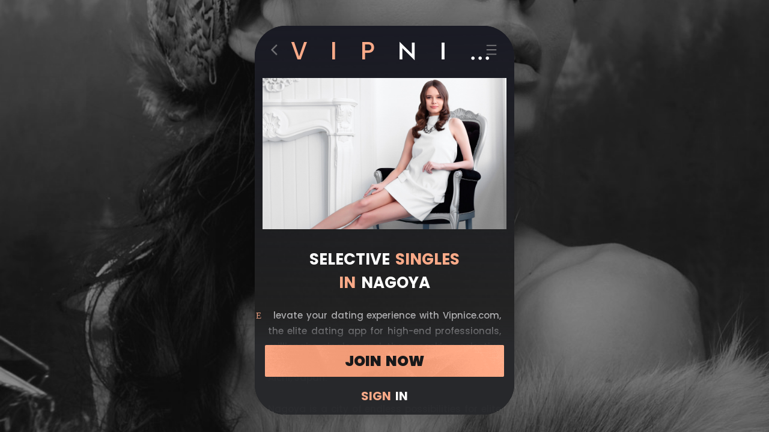

--- FILE ---
content_type: text/html; charset=UTF-8
request_url: https://vipnice.com/selective-dating/en/japan/aichi/nagoya
body_size: 9328
content:
<!DOCTYPE html>
<html lang="en" dir="ltr" class="iframedesktop">
<head>
	<meta charset="utf-8" />
	<meta http-equiv="X-UA-Compatible" content="IE=edge,chrome=1" />
    <meta http-equiv="Content-type" content="text/html; charset=UTF-8" />
	<meta name="author" content="Vipnice" />
	<meta name="copyright" content="Vipnice" />
	<meta name="robots" content="index,follow" />
	<meta name="language" content="en" />
	<meta name="viewport" content="width=device-width, height=0, initial-scale=1.0, minimum-scale=1.0, shrink-to-fit=no, viewport-fit=cover, interactive-widget=overlays-content" />
	<meta name="HandheldFriendly" content="true" />
	<meta name="orientation" content="portrait" />
	<meta name="screen-orientation" content="portrait" />
	<meta name="mobile-web-app-capable" content="yes" />
	<meta name="full-screen" content="yes" />
	<meta name="apple-mobile-web-app-capable" content="yes" /
	<meta name="apple-touch-fullscreen" content="yes" />
	<meta name="apple-mobile-web-app-title" content="Vipnice" />
	<meta name="apple-mobile-web-app-status-bar-style" content="black-translucent" />
	<meta name="format-detection" content="telephone=yes,email=yes,url=no" />
	<meta name="description" content="Elevate your dating experience with Vipnice.com, the elite dating app for high-end professionals, millionaire singles, and those seeking selective relationships in the luxurious city of Nagoya, Aichi, Japan.  Nagoya is a city of endless possibilities for elite singles looking to indulge in the finer..." />
		
	<meta property="og:image" content="https://vipnice.com/cdn/home/17.jpg?quality=30" />
	<meta property="og:description" content="Elevate your dating experience with Vipnice.com, the elite dating app for high-end professionals, millionaire singles, and those seeking selective relationships in the luxurious city of Nagoya, Aichi, Japan.  Nagoya is a city of endless possibilities for elite singles looking to indulge in the finer..." />
	<meta property="og:title" content="Selective Singles in Nagoya (Japan)" />
	<meta property="og:url" content="https://vipnice.com/selective-dating/en/japan/aichi/nagoya" />
	<meta name="theme-color" media="(prefers-color-scheme: dark)" content="#28292c" />
	<meta name="msapplication-TileColor" content="#28292c" />
	<meta name="msapplication-TileImage" content="/ms-icon-144x144.png" />
	<meta name="baiduspider" content="noarchive" />
	<meta name="browsermode" content="application" />
	
	<link rel="manifest" href="/manifest.json">

	<meta http-equiv="x-dns-prefetch-control" content="on" />
	<link rel="dns-prefetch" href="//vipnice.com">
	<link rel="dns-prefetch" href="//fonts.googleapis.com">
	<link rel="preconnect" href="https://vipnice.com">
	
<link rel="canonical" href="https://vipnice.com/selective-dating/en/japan/aichi/nagoya" />
<link rel="alternate" href="https://vipnice.com/selective-dating/en/japan/aichi/nagoya" hreflang="x-default" /><link rel="alternate" href="https://vipnice.com/selective-dating/en/japan/aichi/nagoya" hreflang="en" /><link rel="alternate" href="https://vipnice.com/selective-dating/es/japan/aichi/nagoya" hreflang="es" />
	
	<link rel="apple-touch-icon" sizes="57x57" href="/apple-icon-57x57.png">
	<link rel="apple-touch-icon" sizes="60x60" href="/apple-icon-60x60.png">
	<link rel="apple-touch-icon" sizes="72x72" href="/apple-icon-72x72.png">
	<link rel="apple-touch-icon" sizes="76x76" href="/apple-icon-76x76.png">
	<link rel="apple-touch-icon" sizes="114x114" href="/apple-icon-114x114.png">
	<link rel="apple-touch-icon" sizes="120x120" href="/apple-icon-120x120.png">
	<link rel="apple-touch-icon" sizes="144x144" href="/apple-icon-144x144.png">
	<link rel="apple-touch-icon" sizes="152x152" href="/apple-icon-152x152.png">
	<link rel="apple-touch-icon" sizes="180x180" href="/apple-icon-180x180.png">
	<link rel="icon" type="image/png" sizes="192x192"  href="/android-icon-192x192.png">
	<link rel="icon" type="image/png" sizes="32x32" href="/favicon-32x32.png">
	<link rel="icon" type="image/png" sizes="96x96" href="/favicon-96x96.png">
	<link rel="icon" type="image/png" sizes="16x16" href="/favicon-16x16.png">
<link rel="preload" as="image" href="https://vipnice.com/cdn/home/17.jpg?quality=30">
	<link rel="apple-touch-startup-image" href="https://vipnice.com/statica/avatar.png">
	
	<style type="text/css">@font-face {font-family:Poppins;font-style:normal;font-weight:200;src:url(/cf-fonts/s/poppins/5.0.11/devanagari/200/normal.woff2);unicode-range:U+0900-097F,U+1CD0-1CF9,U+200C-200D,U+20A8,U+20B9,U+25CC,U+A830-A839,U+A8E0-A8FF;font-display:swap;}@font-face {font-family:Poppins;font-style:normal;font-weight:200;src:url(/cf-fonts/s/poppins/5.0.11/latin/200/normal.woff2);unicode-range:U+0000-00FF,U+0131,U+0152-0153,U+02BB-02BC,U+02C6,U+02DA,U+02DC,U+0304,U+0308,U+0329,U+2000-206F,U+2074,U+20AC,U+2122,U+2191,U+2193,U+2212,U+2215,U+FEFF,U+FFFD;font-display:swap;}@font-face {font-family:Poppins;font-style:normal;font-weight:200;src:url(/cf-fonts/s/poppins/5.0.11/latin-ext/200/normal.woff2);unicode-range:U+0100-02AF,U+0304,U+0308,U+0329,U+1E00-1E9F,U+1EF2-1EFF,U+2020,U+20A0-20AB,U+20AD-20CF,U+2113,U+2C60-2C7F,U+A720-A7FF;font-display:swap;}@font-face {font-family:Poppins;font-style:normal;font-weight:300;src:url(/cf-fonts/s/poppins/5.0.11/latin-ext/300/normal.woff2);unicode-range:U+0100-02AF,U+0304,U+0308,U+0329,U+1E00-1E9F,U+1EF2-1EFF,U+2020,U+20A0-20AB,U+20AD-20CF,U+2113,U+2C60-2C7F,U+A720-A7FF;font-display:swap;}@font-face {font-family:Poppins;font-style:normal;font-weight:300;src:url(/cf-fonts/s/poppins/5.0.11/latin/300/normal.woff2);unicode-range:U+0000-00FF,U+0131,U+0152-0153,U+02BB-02BC,U+02C6,U+02DA,U+02DC,U+0304,U+0308,U+0329,U+2000-206F,U+2074,U+20AC,U+2122,U+2191,U+2193,U+2212,U+2215,U+FEFF,U+FFFD;font-display:swap;}@font-face {font-family:Poppins;font-style:normal;font-weight:300;src:url(/cf-fonts/s/poppins/5.0.11/devanagari/300/normal.woff2);unicode-range:U+0900-097F,U+1CD0-1CF9,U+200C-200D,U+20A8,U+20B9,U+25CC,U+A830-A839,U+A8E0-A8FF;font-display:swap;}@font-face {font-family:Poppins;font-style:normal;font-weight:400;src:url(/cf-fonts/s/poppins/5.0.11/devanagari/400/normal.woff2);unicode-range:U+0900-097F,U+1CD0-1CF9,U+200C-200D,U+20A8,U+20B9,U+25CC,U+A830-A839,U+A8E0-A8FF;font-display:swap;}@font-face {font-family:Poppins;font-style:normal;font-weight:400;src:url(/cf-fonts/s/poppins/5.0.11/latin/400/normal.woff2);unicode-range:U+0000-00FF,U+0131,U+0152-0153,U+02BB-02BC,U+02C6,U+02DA,U+02DC,U+0304,U+0308,U+0329,U+2000-206F,U+2074,U+20AC,U+2122,U+2191,U+2193,U+2212,U+2215,U+FEFF,U+FFFD;font-display:swap;}@font-face {font-family:Poppins;font-style:normal;font-weight:400;src:url(/cf-fonts/s/poppins/5.0.11/latin-ext/400/normal.woff2);unicode-range:U+0100-02AF,U+0304,U+0308,U+0329,U+1E00-1E9F,U+1EF2-1EFF,U+2020,U+20A0-20AB,U+20AD-20CF,U+2113,U+2C60-2C7F,U+A720-A7FF;font-display:swap;}@font-face {font-family:Poppins;font-style:normal;font-weight:500;src:url(/cf-fonts/s/poppins/5.0.11/latin/500/normal.woff2);unicode-range:U+0000-00FF,U+0131,U+0152-0153,U+02BB-02BC,U+02C6,U+02DA,U+02DC,U+0304,U+0308,U+0329,U+2000-206F,U+2074,U+20AC,U+2122,U+2191,U+2193,U+2212,U+2215,U+FEFF,U+FFFD;font-display:swap;}@font-face {font-family:Poppins;font-style:normal;font-weight:500;src:url(/cf-fonts/s/poppins/5.0.11/latin-ext/500/normal.woff2);unicode-range:U+0100-02AF,U+0304,U+0308,U+0329,U+1E00-1E9F,U+1EF2-1EFF,U+2020,U+20A0-20AB,U+20AD-20CF,U+2113,U+2C60-2C7F,U+A720-A7FF;font-display:swap;}@font-face {font-family:Poppins;font-style:normal;font-weight:500;src:url(/cf-fonts/s/poppins/5.0.11/devanagari/500/normal.woff2);unicode-range:U+0900-097F,U+1CD0-1CF9,U+200C-200D,U+20A8,U+20B9,U+25CC,U+A830-A839,U+A8E0-A8FF;font-display:swap;}@font-face {font-family:Poppins;font-style:normal;font-weight:600;src:url(/cf-fonts/s/poppins/5.0.11/devanagari/600/normal.woff2);unicode-range:U+0900-097F,U+1CD0-1CF9,U+200C-200D,U+20A8,U+20B9,U+25CC,U+A830-A839,U+A8E0-A8FF;font-display:swap;}@font-face {font-family:Poppins;font-style:normal;font-weight:600;src:url(/cf-fonts/s/poppins/5.0.11/latin-ext/600/normal.woff2);unicode-range:U+0100-02AF,U+0304,U+0308,U+0329,U+1E00-1E9F,U+1EF2-1EFF,U+2020,U+20A0-20AB,U+20AD-20CF,U+2113,U+2C60-2C7F,U+A720-A7FF;font-display:swap;}@font-face {font-family:Poppins;font-style:normal;font-weight:600;src:url(/cf-fonts/s/poppins/5.0.11/latin/600/normal.woff2);unicode-range:U+0000-00FF,U+0131,U+0152-0153,U+02BB-02BC,U+02C6,U+02DA,U+02DC,U+0304,U+0308,U+0329,U+2000-206F,U+2074,U+20AC,U+2122,U+2191,U+2193,U+2212,U+2215,U+FEFF,U+FFFD;font-display:swap;}@font-face {font-family:Poppins;font-style:normal;font-weight:700;src:url(/cf-fonts/s/poppins/5.0.11/devanagari/700/normal.woff2);unicode-range:U+0900-097F,U+1CD0-1CF9,U+200C-200D,U+20A8,U+20B9,U+25CC,U+A830-A839,U+A8E0-A8FF;font-display:swap;}@font-face {font-family:Poppins;font-style:normal;font-weight:700;src:url(/cf-fonts/s/poppins/5.0.11/latin-ext/700/normal.woff2);unicode-range:U+0100-02AF,U+0304,U+0308,U+0329,U+1E00-1E9F,U+1EF2-1EFF,U+2020,U+20A0-20AB,U+20AD-20CF,U+2113,U+2C60-2C7F,U+A720-A7FF;font-display:swap;}@font-face {font-family:Poppins;font-style:normal;font-weight:700;src:url(/cf-fonts/s/poppins/5.0.11/latin/700/normal.woff2);unicode-range:U+0000-00FF,U+0131,U+0152-0153,U+02BB-02BC,U+02C6,U+02DA,U+02DC,U+0304,U+0308,U+0329,U+2000-206F,U+2074,U+20AC,U+2122,U+2191,U+2193,U+2212,U+2215,U+FEFF,U+FFFD;font-display:swap;}@font-face {font-family:Poppins;font-style:normal;font-weight:800;src:url(/cf-fonts/s/poppins/5.0.11/devanagari/800/normal.woff2);unicode-range:U+0900-097F,U+1CD0-1CF9,U+200C-200D,U+20A8,U+20B9,U+25CC,U+A830-A839,U+A8E0-A8FF;font-display:swap;}@font-face {font-family:Poppins;font-style:normal;font-weight:800;src:url(/cf-fonts/s/poppins/5.0.11/latin/800/normal.woff2);unicode-range:U+0000-00FF,U+0131,U+0152-0153,U+02BB-02BC,U+02C6,U+02DA,U+02DC,U+0304,U+0308,U+0329,U+2000-206F,U+2074,U+20AC,U+2122,U+2191,U+2193,U+2212,U+2215,U+FEFF,U+FFFD;font-display:swap;}@font-face {font-family:Poppins;font-style:normal;font-weight:800;src:url(/cf-fonts/s/poppins/5.0.11/latin-ext/800/normal.woff2);unicode-range:U+0100-02AF,U+0304,U+0308,U+0329,U+1E00-1E9F,U+1EF2-1EFF,U+2020,U+20A0-20AB,U+20AD-20CF,U+2113,U+2C60-2C7F,U+A720-A7FF;font-display:swap;}@font-face {font-family:Poppins;font-style:normal;font-weight:900;src:url(/cf-fonts/s/poppins/5.0.11/devanagari/900/normal.woff2);unicode-range:U+0900-097F,U+1CD0-1CF9,U+200C-200D,U+20A8,U+20B9,U+25CC,U+A830-A839,U+A8E0-A8FF;font-display:swap;}@font-face {font-family:Poppins;font-style:normal;font-weight:900;src:url(/cf-fonts/s/poppins/5.0.11/latin/900/normal.woff2);unicode-range:U+0000-00FF,U+0131,U+0152-0153,U+02BB-02BC,U+02C6,U+02DA,U+02DC,U+0304,U+0308,U+0329,U+2000-206F,U+2074,U+20AC,U+2122,U+2191,U+2193,U+2212,U+2215,U+FEFF,U+FFFD;font-display:swap;}@font-face {font-family:Poppins;font-style:normal;font-weight:900;src:url(/cf-fonts/s/poppins/5.0.11/latin-ext/900/normal.woff2);unicode-range:U+0100-02AF,U+0304,U+0308,U+0329,U+1E00-1E9F,U+1EF2-1EFF,U+2020,U+20A0-20AB,U+20AD-20CF,U+2113,U+2C60-2C7F,U+A720-A7FF;font-display:swap;}@font-face {font-family:Jost;font-style:normal;font-weight:500;src:url(/cf-fonts/v/jost/5.0.16/cyrillic/wght/normal.woff2);unicode-range:U+0301,U+0400-045F,U+0490-0491,U+04B0-04B1,U+2116;font-display:swap;}@font-face {font-family:Jost;font-style:normal;font-weight:500;src:url(/cf-fonts/v/jost/5.0.16/latin/wght/normal.woff2);unicode-range:U+0000-00FF,U+0131,U+0152-0153,U+02BB-02BC,U+02C6,U+02DA,U+02DC,U+0304,U+0308,U+0329,U+2000-206F,U+2074,U+20AC,U+2122,U+2191,U+2193,U+2212,U+2215,U+FEFF,U+FFFD;font-display:swap;}@font-face {font-family:Jost;font-style:normal;font-weight:500;src:url(/cf-fonts/v/jost/5.0.16/latin-ext/wght/normal.woff2);unicode-range:U+0100-02AF,U+0304,U+0308,U+0329,U+1E00-1E9F,U+1EF2-1EFF,U+2020,U+20A0-20AB,U+20AD-20CF,U+2113,U+2C60-2C7F,U+A720-A7FF;font-display:swap;}</style>

	<link type="text/css" rel="stylesheet" href="/css_20240119.css"></link><script src="/cdn-cgi/scripts/7d0fa10a/cloudflare-static/rocket-loader.min.js" data-cf-settings="2caa51512d66daf3145753ab-|49"></script><link rel="preload" href="/icons_20240119.css" as="style" onload="this.onload=null;this.rel='stylesheet'"><noscript><link rel="stylesheet" href="/icons_20240119.css"></noscript>

	<script type="2caa51512d66daf3145753ab-text/javascript">
		"use strict";
		let Vloaded={
			js:0,
			css:0,
			dic:0,
			icons:0,
			fonts:0
		};
		history.scrollRestoration="manual";
		window.__cfRLUnblockHandlers=true;

	
		function Vbgvideo(n){
			if(document.getElementById("bgvideoimg"+n)){
				setTimeout((n)=>{
					document.getElementById("bgvideoimg"+n).classList.remove("op0");
					document.getElementById("bgvideoimg"+n).classList.add("op1");
				},100,n);
				if(Vbgvideos.length>1){
					setTimeout((n)=>{
						let nxt=n+1;
						if(nxt>=Vbgvideos.length){
							nxt=0;
						}
						if(document.getElementById("bgvideoimg"+(n-1))){						
							document.getElementById("bgvideoimg"+(n-1)).remove();		
						}else if(document.getElementById("bgvideoimg"+(Vbgvideos.length-1))){							
							document.getElementById("bgvideoimg"+(Vbgvideos.length-1)).remove();
						}
						const img=document.createElement("img");
						img.id="bgvideoimg"+nxt;
						img.alt="Selective Dating";
						img.src="https://vipnice.com/cdn/home/"+Vbgvideos[nxt]+".jpg?quality=40";
						img.onload=function(){Vbgvideo(nxt);};
						img.oncomplete=function(){Vbgvideo(nxt);};
						img.className="complete op0";
						document.getElementById("bgvideo").appendChild(img);
					},5000,n);
				}
			}
		}
		let Vbgvideos=["n2", "y276", "y275", "y274", "y272", "y271", "y273"];

	</script>
<style>
:root {
	--bg: #f2f2f4;
	--bk: #000000;
	--c1: #888889;
	
	--carbon: #686868;
	--cl1: #323232;
	--cl2: #181818;
	--clbl: #005aff;
	--bl1: #93adf9;
	--bl2: #9db4f9;
	--bl3: #7aadf9;
	--bl4: #5e87ff;
	--gold: #e6c2b5;
	--lgh: #e0e0e0;
	--wh: #ffffff;
	--bl1: #80a0fb;
	--bl2: #8daaff;
	--bl4: #5480ff;
	--bl5: #98b2fe;
	--bg1:#cda777;	
	
	
	--bg1: #fbaa88;
	--bg1f0: #fbaa88f0;
	--bg1transparent: #fbaa8800;
	
	--c1: #fbaa88;
	--c2: #e0e0e2;
	--c4: #f0f0f2;
}

.fcover {
	height:100% !important;
}
.modepublix .searchtitle.vipinfobox u {
	color: #ffffff !important;
}
.vipinfobox {
	z-index:1;
}
.z1000000 {
	z-index:1000000;
}
.bggrayblur {
	X-webkit-backdrop-filter:blur(5px);
	Xbackdrop-filter:blur(5px);
	background:#2b3f51c2;
}



.pgulli.welcome, .pgbg.pgbgmaskhome, .modepublix .pgbg.login h6 {
	opacity:1 !important;
	transition:opacity .5s;
}
.modepublix .pgulli.welcome, .modepublix .pgbg.pgbgmaskhome, .pgbg.login h6 {
	opacity:0 !important;
	transition:opacity .5s;
}
.modepublix .pgbg.login {
	pointer-events:auto;
	z-index:100000;
}
.modepublix .viptt u, .modepublix .titles li.viptt::first-letter {
	font-weight:inherit !important;
	color:inherit !important;
	font-family: inherit !important;
}
.modepublix .vippay.login.home, .modepublix .vipinfo {
	display:none;
}
.titles.complete {
	background: linear-gradient(0deg, transparent, #191a25de);
    background-position-y: 0;
    background-repeat: no-repeat;
    padding-bottom: 30vw;
}
.titles.complete li {
	transition:all .3s;
}
.bgblue {
    background: #222939f0;
}
.h6ad1 {
	width: 100%;
    left: 0;
    bottom: 0;
    padding: 25vw 3vw 20vw;
    padding: 25lvmin 3lvmin 20lvmin;
    color: #ffffff;
    text-transform: uppercase;
    font-weight: 700;
    font-size: 145%;
    word-spacing: 0.5vw;
    word-spacing: 0.5lvmin;
    letter-spacing: .25vw;
    letter-spacing: .25lvmin;
    text-indent: .25vw;
    text-indent: .25lvmin;
    line-height: 1.5;
    padding-bottom:25vw;
    background: linear-gradient(180deg, #cf846700, #1b232bc4, #1c2129e8);
    opacity: 0;
    transition: opacity .4s;
    text-shadow: 0 0 1vw #ffffff36;
}
.h6ad1 u {
	display: inline-block;
    color: inherit;
    font-weight: inherit;
    font-size: inherit;
    letter-spacing: .25vw !important;
    letter-spacing: .25lvmin !important;
    padding: 0 9vw;
}
.h6ad2 {
	position:fixed;
	bottom:3vh;
	bottom:3svmax;
	background:#ffffff;
    color:#323747;
	text-transform:uppercase;
	font-weight:800;
	padding:3vw 6vw;
	padding:3lvmin 9lvmin;
	font-size:100%;
	border-radius: 3px;
	left:50%;
	transform:translateX(-50%);
	display:inline-block;
	white-space:nowrap;
	cursor:pointer;
	opacity:0;
	transition:opacity .4s;
}
.modepublix .h6ad1, .modepublix .h6ad2 {
	opacity:1;
}
.noli {
	position: inherit !important;
    top: inherit !important;
    left: inherit !important;
    height: inherit !important;
    background: inherit !important;
    transition: inherit !important;
    width: inherit !important;
    min-width: inherit !important;
    max-width: inherit !important;
    opacity: inherit !important;
    overflow-x: inherit !important;
    overflow-y: inherit !important;
    overscroll-behavior: inherit !important;
}
.iframedesktop {
    width: 100% !important;
    height: 100% !important;
    max-width: 100% !important;
    max-height: 100% !important;	
}
.iframedesktop body {
    width: 100% !important;
    height: 100% !important;
    min-width: 100% !important;
    min-height: 100% !important;	
    max-width: 100% !important;
    max-height: 100% !important;
}
.iframedesktop body .iframebg {
	position: fixed;
    top: 0;
    left: 0;
    right: 0;
    bottom: 0;
    width: 100%;
    height: 100%;
    object-fit: cover;
    object-position: center center;
	
	mix-blend-mode: multiply;
    opacity: .6;
    filter: grayscale(1);
}
body {
	overscroll-behavior: none;
	backface-visibility: hidden;
    -webkit-touch-callout: none;
    -webkit-backface-visibility: hidden;
	background:#00000028;
	overflow-x:hidden;
	
		width: 100svmin;
		margin:0;
		padding:0;
	}
	
	html, body {
		overscroll-behavior: none;
	}

	#bgvideo {
		width: 100svmin;
		min-width: 100svmin;
		object-position: center center;
		transform: scale3d(1, 1, 1);
		animation-timing-function: ease-out;
		transition:opacity .75s, transform 30s ease 0s, transform-origin 8s ease 0s;
	}
	#bgvideo img {
		transition:opacity .75s !important;
	}


html, body {
	display: block;
	text-align:center;
	line-height:1;
	color-scheme:dark;
	top:0;
	left:0;
	right:0;
	bottom:0;
}


	
.mpt {
	width: 100svmin;
    max-width: 100svmin;		
}
.titles.complete {
	width: 100svmin;
}
.titles.complete li {
	width: 100svmin;
	left: 0;
	color: #ffffff;
    font-weight: 700;
    font-size:180% !important;
    padding:5vw 12vw 0;
    padding:5svmin 12lvmin 0;
    letter-spacing:3vw !important;
    letter-spacing:3lvmin !important;
    text-indent:3vw !important;
    text-indent:3lvmin !important;
	font-family: "Jost", Arial, Helvetica, sans-serif;
    font-weight:500;
}
.vippay label, .home .filters input {
	background: none;
}
.vippay.login.home {
    z-index: 1000;
    bottom: 0;
}




* {
	margin:0;
	padding:0;
	border:0;
	color:#c0c0c0;	  
    font-family:Poppins,Arial,Helvetica,sans-serif;
	font-size:5vw;
	font-size:5lvmin;
	box-sizing: border-box;
	-webkit-font-smoothing: antialiased;
	-moz-osx-font-smoothing: grayscale;
	font-smoothing: antialiased;
	text-rendering: optimizeLegibility;
	user-select: none;
	-moz-user-select: none;
	-khtml-user-select: none;
	-webkit-user-select: none;
	-o-user-select: none;
	-webkit-tap-highlight-color: rgba(0, 0, 0, 0) !important;
}
:focus {
	outline:none !important;
}
a {
	text-decoration: none;
}
input, textarea {
	user-select: auto;
	-moz-user-select: auto;
	-khtml-user-select: auto;
	-webkit-user-select: auto;
	-o-user-select: auto;
}
button {
	cursor:pointer;
}
input, button, select {
	-webkit-appearance: none;
	-moz-appearance: none;
	appearance: none;
	touch-action: manipulation;
}
input, textarea, button, select, button:focus {
	resize: none;
	outline: none;
	border: none;
	box-shadow: none;
}
form {
	display:inline-block;
}
ul {
	list-style-type:none;
	margin:0;
	padding:0;
}
li {
	display:inline-block;
}
u, i, s {
	text-decoration:none;
	font-style:normal;
}
.hauto {
	height:auto !important;
}
.notrn {
	transition:none;
}
.optrn {
	transition:opacity .5s;
}
.optrn1 {
	transition:opacity 1s;
}
.op0 {
	opacity:0 !important;
}
.op25 {
	opacity:.25 !important;
}
.op1 {
	opacity:1 !important;
}
.pen {
	pointer-events:none !important;
}
.pab {
	position:absolute !important;
}
.pfx {
	position:fixed !important;
}
.prl {
	position:relative !important;
}
.b0 {
	border:0 !important;
}
.t0 {
	top:0;
}
.dno {
	display:none !important;
}
iframe, .iframediv {
    width:60vh;
    height:90vh;
    border: 0;
    padding: 0;
    margin: 0;
    visibility: visible;
    position: absolute;
    left: 50vw;
    transform: translateX(-50%);
    overflow: hidden;
    margin-top: 6vh;
	border-radius: 4vw;
	box-shadow:0 0 5vw -1vw #00000080;
}
.iframedivbox {
	position: relative;
	width:100%;
	height:100%;
	overflow-x: hidden;
	overflow-y: auto;
}
#preloader {
	position:fixed;
	width:100vw;
	height:100vh;
	width:100svmin;
	height:100svmax;
	top:0;
	left:0;
	right:0;
	bottom:0;
	background:#28292c;
	z-index:10000000;
}
#preloader div, li.loading div, .logo {
	position: absolute;
    display: inline-block;
    width: 30vw;
    width: 30lvmin;
    height: 30vw;
    height: 30lvmin;
	top:50%;
    margin-top:-25vw;
    margin-top:-25lvmin;
    left: 50%;
	margin-left: -15lvmin;
    border: 8vw solid;
    border: 8lvmin solid;
    border-color: transparent #f0f0f0 #fbb89b transparent;
    box-sizing: border-box;
    transform:translate3d(0,0,0) rotate(45deg);
	animation:none;
	will-change:border,color;
}
#preloader div, .loading li.loading div, .logo {
	animation: wlogo 6s linear infinite;
}
html, #preloader, .absbg, .pg {
	background:#28292c url("https://vipnice.com/cdn/home/bgabs1.png?quality=99") repeat-y top center !important;
    background-size: 100% auto !important;
}
li.loading {
	position:fixed;
	width:100vw;
	width:100lvmin;
	height:100%;
	left: 0;
	top: 0;
	-webkit-backdrop-filter: grayscale(1);
	backdrop-filter: grayscale(1);
	opacity:0;
	pointer-events:none;
	transition:opacity .4s;
	transition-delay:1s;
}
li.loading div {
	transform:rotate(45deg) scale(0.75);
}
li.loading u {
    position: absolute;
    top: 58vh;
    top: 58lvmax;
    width: 100%;
    left: 0;
    text-transform: uppercase;
    letter-spacing:2vw;
    letter-spacing:2lvmin;
    text-indent:2vw;
    text-indent:2lvmin;
    font-size: 85%;
    font-weight: 700;
	animation:none;
}
.loading li.loading u {
	animation: wloading 4s linear infinite;
}	
.loading li.loading {
	opacity:1;
	pointer-events:auto;
}
@keyframes wlogo {
    0% {
        border-color: transparent #f0f0f0 #fbb89b transparent;
    }
    25% {
        border-color: transparent #fbb89b #f0f0f0 transparent;
    }
    50% {
        border-color: transparent #fbb89b #f0f0f0 transparent;
    }
    75% {
        border-color: transparent #f0f0f0 #fbb89b transparent;
    }
    100% {
        border-color: transparent #f0f0f0 #fbb89b transparent;
    }
}
@keyframes wloading {
    0% {
        color:#f0f0f0;
    }
    25% {
        color:#e1c2ac;
    }
    50% {
        color:#e1c2ac;
    }
    75% {
        color:#f0f0f0;
    }
    100% {
        color:#f0f0f0;
    }
}

.killing, .killed {
	pointer-events:none;
	opacity:0;
	transition:opacity .5s;
}
.killing div, .killed div {
	animation: none !important;
}
.killed {
	display:none !important;
	position:fixed !important;
	top:100000px !important;
}


* {
	font-size:20px;
}
</style><title>Selective Singles in Nagoya (Japan)</title>
	
<script type="2caa51512d66daf3145753ab-text/javascript">
	window.dataLayer = window.dataLayer || [];
	function gtag(){dataLayer.push(arguments);}
	gtag('consent', 'default', {
		'ad_storage': 'denied',
		'ad_user_data': 'denied',
		'ad_personalization': 'denied',
		'analytics_storage': 'denied'
	});
</script>

<!-- Google tag (gtag.js) -->
<script async src="https://www.googletagmanager.com/gtag/js?id=AW-825532874" type="2caa51512d66daf3145753ab-text/javascript"></script>
<script type="2caa51512d66daf3145753ab-text/javascript">
  window.dataLayer = window.dataLayer || [];
  function gtag(){dataLayer.push(arguments);}
  gtag("js", new Date());

  gtag("config", "AW-825532874");
</script>
	
<!-- Facebook Pixel Code -->
<script type="2caa51512d66daf3145753ab-text/javascript">
!function(f,b,e,v,n,t,s)
{if(f.fbq)return;n=f.fbq=function(){n.callMethod?
n.callMethod.apply(n,arguments):n.queue.push(arguments)};
if(!f._fbq)f._fbq=n;n.push=n;n.loaded=!0;n.version='2.0';
n.queue=[];t=b.createElement(e);t.async=!0;
t.src=v;s=b.getElementsByTagName(e)[0];
s.parentNode.insertBefore(t,s)}(window,document,'script',
'https://connect.facebook.net/en_US/fbevents.js');
 fbq('init', '545819315758194'); 
fbq('track', 'PageView');
</script>
<noscript>
 <img height="1" width="1" 
src="https://www.facebook.com/tr?id=545819315758194&ev=PageView
&noscript=1"/>
</noscript>
<!-- End Facebook Pixel Code -->
</head><body><script src="/cdn-cgi/scripts/7d0fa10a/cloudflare-static/rocket-loader.min.js" data-cf-settings="2caa51512d66daf3145753ab-|49"></script><img class="iframebg optrn op0" alt="Vipnice" onload="this.classList.remove('op0')" oncomplete="if (!window.__cfRLUnblockHandlers) return false; this.classList.remove('op0')" src="https://vipnice.com/cdn/home/n2.jpg?quality=50" data-cf-modified-2caa51512d66daf3145753ab-=""><div class="iframediv"><div id="iframedivbox" class="iframedivbox"><ul class="pgbg login pfx"><li><script src="/cdn-cgi/scripts/7d0fa10a/cloudflare-static/rocket-loader.min.js" data-cf-settings="2caa51512d66daf3145753ab-|49"></script><img alt="background" src="https://vipnice.com/statica/bgabs1.png" style="transform:scale(-1,1);" onload="this.className='complete op1 optrn'" oncomplete="if (!window.__cfRLUnblockHandlers) return false; this.className='complete op1'" class="complete op0" data-cf-modified-2caa51512d66daf3145753ab-=""></li></ul><ul class="titles complete pab t0"><li class="viptt iactive txcn notrn prl"><u>VIP</u>NICE</li></ul><div class="h30vw"></div><div class="prl"><img class="localpromo" alt="Selective Singles in Nagoya" src="https://vipnice.com/cdn/home/17.jpg?quality=30"><br><h1 class="searchtitle ttup fs130 fw700">Selective <u>Singles<br>in</u> Nagoya</h1><article class="pb0"><div class="vipcity justify fs75 prl c3">
	<header class="dropcap">Elevate your dating experience with Vipnice.com, the elite dating app for high-end professionals, millionaire singles, and those seeking selective relationships in the luxurious city of Nagoya, Aichi, Japan.<br><br>Nagoya is a city of endless possibilities for elite singles looking to indulge in the finer things in life. From upscale restaurants serving exquisite Japanese cuisine to deluxe nightclubs where you can dance the night away, there is no shortage of places to impress your date.<br><br>For a romantic evening, take a stroll through the beautiful Nabana no Sato flower park, known for its stunning light displays and picturesque scenery. Or, why not visit the historic Nagoya Castle for a taste of Japanese history and culture?<br><br>If you're looking to add a touch of excitement to your date, head to the Nagoya Entertainment District for a night of upscale entertainment and exclusive VIP experiences. For those who prefer a more intimate setting, consider hosting a private party at one of the city's luxurious venues for a night to remember.<br><br>At Vipnice.com, we believe that everyone deserves to experience the best that life has to offer. Our elite dating app connects you with like-minded individuals who share your passion for the good life and hedonistic adventures.<br><br>So why settle for ordinary when you can have extraordinary? Join Vipnice.com today and start exploring the most interesting places in Nagoya with your selective dating partner. Let us help you turn your dreams into reality and make every moment an unforgettable experience. Indulge in luxury, embrace sensuality, and celebrate elite encounters with Vipnice.com.</header><br><br></div><br><br><div class="prmsgd"><a aria-label="signup" href="/signup"><script src="/cdn-cgi/scripts/7d0fa10a/cloudflare-static/rocket-loader.min.js" data-cf-settings="2caa51512d66daf3145753ab-|49"></script><img alt="Wealthy woman Japan" src="https://vipnice.com/cdn/blog/blog2.jpg" onload="this.className='op1 optrn'" oncomplete="if (!window.__cfRLUnblockHandlers) return false; this.className='op1 optrn'" class="op0" data-cf-modified-2caa51512d66daf3145753ab-=""><script src="/cdn-cgi/scripts/7d0fa10a/cloudflare-static/rocket-loader.min.js" data-cf-settings="2caa51512d66daf3145753ab-|49"></script><img alt="Wealthy woman Japan" src="https://vipnice.com/cdn/blog/blog10.jpg" onload="this.className='op1 optrn'" oncomplete="if (!window.__cfRLUnblockHandlers) return false; this.className='op1 optrn'" class="op0" data-cf-modified-2caa51512d66daf3145753ab-=""><script src="/cdn-cgi/scripts/7d0fa10a/cloudflare-static/rocket-loader.min.js" data-cf-settings="2caa51512d66daf3145753ab-|49"></script><img alt="Wealthy woman Japan" src="https://vipnice.com/cdn/blog/blog3.jpg" onload="this.className='op1 optrn'" oncomplete="if (!window.__cfRLUnblockHandlers) return false; this.className='op1 optrn'" class="op0" data-cf-modified-2caa51512d66daf3145753ab-=""><script src="/cdn-cgi/scripts/7d0fa10a/cloudflare-static/rocket-loader.min.js" data-cf-settings="2caa51512d66daf3145753ab-|49"></script><img alt="Wealthy woman Japan" src="https://vipnice.com/cdn/blog/blog7.jpg" onload="this.className='op1 optrn'" oncomplete="if (!window.__cfRLUnblockHandlers) return false; this.className='op1 optrn'" class="op0" data-cf-modified-2caa51512d66daf3145753ab-=""><script src="/cdn-cgi/scripts/7d0fa10a/cloudflare-static/rocket-loader.min.js" data-cf-settings="2caa51512d66daf3145753ab-|49"></script><img alt="Wealthy woman Japan" src="https://vipnice.com/cdn/blog/blog8.jpg" onload="this.className='op1 optrn'" oncomplete="if (!window.__cfRLUnblockHandlers) return false; this.className='op1 optrn'" class="op0" data-cf-modified-2caa51512d66daf3145753ab-=""><script src="/cdn-cgi/scripts/7d0fa10a/cloudflare-static/rocket-loader.min.js" data-cf-settings="2caa51512d66daf3145753ab-|49"></script><img alt="Wealthy woman Japan" src="https://vipnice.com/cdn/blog/blog9.jpg" onload="this.className='op1 optrn'" oncomplete="if (!window.__cfRLUnblockHandlers) return false; this.className='op1 optrn'" class="op0" data-cf-modified-2caa51512d66daf3145753ab-=""><script src="/cdn-cgi/scripts/7d0fa10a/cloudflare-static/rocket-loader.min.js" data-cf-settings="2caa51512d66daf3145753ab-|49"></script><img alt="Wealthy woman Japan" src="https://vipnice.com/cdn/blog/blog6.jpg" onload="this.className='op1 optrn'" oncomplete="if (!window.__cfRLUnblockHandlers) return false; this.className='op1 optrn'" class="op0" data-cf-modified-2caa51512d66daf3145753ab-=""><script src="/cdn-cgi/scripts/7d0fa10a/cloudflare-static/rocket-loader.min.js" data-cf-settings="2caa51512d66daf3145753ab-|49"></script><img alt="Wealthy woman Japan" src="https://vipnice.com/cdn/blog/blog5.jpg" onload="this.className='op1 optrn'" oncomplete="if (!window.__cfRLUnblockHandlers) return false; this.className='op1 optrn'" class="op0" data-cf-modified-2caa51512d66daf3145753ab-=""><script src="/cdn-cgi/scripts/7d0fa10a/cloudflare-static/rocket-loader.min.js" data-cf-settings="2caa51512d66daf3145753ab-|49"></script><img alt="Wealthy woman Japan" src="https://vipnice.com/cdn/blog/blog1.jpg" onload="this.className='op1 optrn'" oncomplete="if (!window.__cfRLUnblockHandlers) return false; this.className='op1 optrn'" class="op0" data-cf-modified-2caa51512d66daf3145753ab-=""><script src="/cdn-cgi/scripts/7d0fa10a/cloudflare-static/rocket-loader.min.js" data-cf-settings="2caa51512d66daf3145753ab-|49"></script><img alt="Wealthy woman Japan" src="https://vipnice.com/cdn/blog/blog4.jpg" onload="this.className='op1 optrn'" oncomplete="if (!window.__cfRLUnblockHandlers) return false; this.className='op1 optrn'" class="op0" data-cf-modified-2caa51512d66daf3145753ab-=""><span><em>View more</em></span></a></div></article><br><br><menu class="sgdt prl"><li><h2><a href="/selective-dating/en/japan/aichi"><i class="fs85"><u>Selective Singles</u><br>in Aichi</i></a></h2><h2><a href="/selective-dating/en/japan"><i class="fs85"><u>Selective Singles</u><br>in Japan</i></a></h2><h2><a href="/selective-dating/en"><i class="fs85">Selective <u>Dating<br>World</u>wide</i></a></h2></li></menu></div><div class="h30vw"></div><div class="h20vw"></div><ul class="icons pab"><li class="i15 t2 l1 p45 bg3 iactive"><a aria-label="back" href="/selective-dating/en/japan/aichi"><i class="ileft"></i></a></li><li class="i15 t2 r1 p45 bg3 iactive"><a aria-label="menu" href="/menu"><i class="imenu"></i></a></li></ul><div class="join"><em></em><div><a aria-label="signup" href="/signup"><h3 style="background-position-y:29% !important;">Join Now</h3></a><a aria-label="signin" href="/signin"><h4><strong>Sign</strong> In</h4></a></div></div><script type="2caa51512d66daf3145753ab-text/javascript">
"use strict";

let VisFullscreen=window.matchMedia("(display-mode: standalone)").matches || window.matchMedia("(display-mode: fullscreen)").matches || navigator.standalone || false,VisSafari=false;

const blankImg="[data-uri]";

try{
	var e;
	var f=e.width;
}catch(e){
	if(e.toString().indexOf("not an object")!==-1){
		VisSafari=true;		
	}
}

if(VisFullscreen){
	document.body.classList.add("fullscreen");
}else document.body.classList.add("nofullscreen");

if(VisSafari){
	document.body.classList.add("safari");
}else document.body.classList.add("nosafari");

if(!(window===window.parent)){
	document.body.classList.add("desktop");
}else document.body.classList.add("nodesktop");

function $(el){
	return document.getElementById(el);
}
function Vpass(el){
	$(el+"_viewer").classList.remove("viewpass");
	if($(el).type=="password"){
		$(el).setAttribute("type","text");
		$(el+"_viewer").classList.add("viewpass");
	}else $(el).setAttribute("type","password");
}
function Vsubmit(el,t){
	$(el).disabled;
	$(el).classList.add("submitsend");
	$(el).value=t;
	if($("error")){
		$("error").classList.add("dno");
	}
}
function VdelErrs(){
	let p=document.querySelectorAll("p");
	p.forEach((v,k)=>{
		if(v.classList.contains("error")){
			v.parentNode.removeChild(v);
		}
	});
}
function Vlocation(n){
	
	VdelErrs();
	
	if(n===1){
		$("region").value=0;
		$("city").value=0;
	}else if(n===2){
		$("city").value=0;
	}
	
	let ax;
	let V1=parseInt($("country").value);
	let V2=parseInt($("region").value);
	let V3=parseInt($("city").value);	
	
	if(V1){
		$("country").className="selected";
	}else $("country").className="";
	
	if(V2){
		$("region").className="selected";
	}else $("region").className="";
	
	if(V3){
		$("city").className="selected";
	}else $("city").className="";

	if(n===1){

		ax=$("region").querySelectorAll("option");
		ax.forEach((v,k)=>{
			if(parseInt(v.value)!==0){
				v.parentNode.removeChild(v);
			}else{
				v.selected=true;
				v.innerText="Loading regions...";
				$("region").className="";
				$("region").style.color="#686868";
			}
		});
		
		ax=$("city").querySelectorAll("option");
		ax.forEach((v,k)=>{
			if(parseInt(v.value)!==0){
				v.parentNode.removeChild(v);
			}else{
				v.selected=true;
				v.innerText="City";
				$("city").className="";
				$("city").style.color="#686868";
				$("city").disabled=true;
			}
		});				
		
		$("region").value="0";
		$("city").value="0";
		$("region").selected=true;
		$("city").selected=true;
		
		fetch("/location?c="+V1+"&h="+$("hashloc").value).then((rs)=>{
			if(rs.ok){
				return rs.json();
			}
			throw new Error("Something went wrong");
		}).then((js) => {

			if(parseInt($("country").value)===V1){
			
				js=Object.entries(js).sort(function(a,b){
					return a[1].localeCompare(b[1]);
				});
			
				let Ssl=$("region");
				for(const k in js){				
					let Sop=document.createElement("option");
					Sop.value=js[k][0];
					Sop.innerText=js[k][1];
					Ssl.appendChild(Sop);	
				}
				$("region").className="";
				$("region").style.color="";
				Ssl=$("region").querySelectorAll("option");
				Ssl[0].selected=true;
				Ssl[0].innerText="Region";
			}

		}).catch((error) => {
			
		});		
		
	}else if(n===2){

		$("city").value=0;
		
		ax=$("city").querySelectorAll("option");
		ax.forEach((v,k)=>{
			if(parseInt(v.value)!==0){
				v.parentNode.removeChild(v);
			}else{
				v.selected=true;
				v.innerText="Loading cities...";
				$("city").className="";
				$("city").style.color="#686868";
				$("city").disabled=true;
			}
		});	
		
		fetch("/location?c="+V1+"&r="+V2+"&h="+$("hashloc").value).then((rs) => {
			if(rs.ok){
				return rs.json();
			}
			throw new Error("Something went wrong");
		}).then((js) => {
			
			if(parseInt($("country").value)===V1 && parseInt($("region").value)===V2){
			
				js=Object.entries(js).sort(function(a,b){
					return a[1].localeCompare(b[1]);
				});
			
				let Ssl=$("city");
				for(const k in js){				
					let Sop=document.createElement("option");
					Sop.value=js[k][0];
					Sop.innerText=js[k][1];
					Ssl.appendChild(Sop);	
				}
				$("city").className="";
				$("city").style.color="";
				$("city").disabled=false;
				Ssl=$("city").querySelectorAll("option");
				Ssl[0].selected=true;
				Ssl[0].innerText="City";
			}
			
		}).catch((error) => {
			
		});	

	}
	
}
function Vabout(min){
	let w=$("aboutme").value.replace(/\r/g,"").replace(/\n/g,"").replace(/\t/g,"").trim().length;
	$("aboutmecounter").textContent=w+"/"+min+" characters minimum";
	if(w<min){
		$("aboutmecounter").classList.remove("ok");
	}else $("aboutmecounter").classList.add("ok");
}


function Vdatasrc(){
	setTimeout(()=>{
		let x,img=document.querySelectorAll("img");
		img.forEach(function(el,i){
			x=el.dataset["src"];
			if(x){
				el.src=x;
				if(el.complete){
					el.classList.remove("op0");
				}else{
					el.onload=function(){
						el.classList.remove("op0");
					}
				}
				delete el.dataset["src"];
			}
		});
	},1000);
}
function Verror(){
	document.removeEventListener("DOMContentLoaded",Verror,{passive:false});
	setTimeout(()=>{
		let e=document.getElementsByClassName("error");
		if(e[0]){
			window.scroll(0,e[0].getBoundingClientRect().top-100);
		}
	},150);
	Vtrn();	
	setTimeout(()=>{
		document.getElementsByTagName("meta")["viewport"].content="width=device-width, height=0, initial-scale=1.0, minimum-scale=1.0, shrink-to-fit=no, viewport-fit=cover";
		Vdatasrc();
	},400);
}
function scrollToY(tm){
	var ct=-100;
	if(document.getElementById("iframedivbox")){
		var sp=document.getElementById("iframedivbox").scrollTop;
	}else var sp=document.body.parentNode.scrollTop;
	var ds=ct-sp;
	var st=null;
	function sc(ct){
		if(st===null)st=ct;
		var te=ct-st;
		var Vscroll=ease(te,sp,ds,tm);
		if(document.getElementById("iframedivbox")){
			document.getElementById("iframedivbox").scrollTop=Vscroll;
		}else document.body.parentNode.scrollTop=Vscroll;
		if(te<tm){
			requestAnimationFrame(sc);
		}
	}
	function ease(t,b,c,d){
		t/=d/2;
		if(t<1){
			return(c/2)*t*t+b;
		}
		t--;
		return (-c/2)*(t*(t-2)-1)+b;
	}
	requestAnimationFrame(sc);
}

function VscrollZero(){
	scrollToY(700);
	setTimeout(()=>{
		if(document.getElementById("iframedivbox")){
			document.getElementById("iframedivbox").scrollTop=0;
		}else document.body.parentNode.scrollTop=0;
	},800);
	if(document.body.classList.contains("modepublix")){
		document.body.classList.remove("modepublix");
		setTimeout(()=>{
			Vpromo();
		},100);
	}
}
function Vtrn(t=0){
	if(document.getElementById("bgvideo")){
		let c,s;
		s=document.getElementById("bgvideo").style.transform.replaceAll(" ","");
		c=s;
		if(t){
			while(s===c){
				c=trscl[Math.floor(Math.random()*trscl.length)];
			}
		}else c=trscl[0];
		document.getElementById("bgvideo").style.transform=c;
		s=document.getElementById("bgvideo").style.transformOrigin.replaceAll(" ","");
		c=s;
		if(t){
			while(s==c){
				c=trpos[Math.floor(Math.random()*trpos.length)];
			}
		}else c=trpos[1];
		document.getElementById("bgvideo").style.transformOrigin=c;
	}
	if(t){
		setTimeout(()=>{
			Vtrn(1);
		},4000+Math.floor(Math.random()*4000));
	}else{
		requestAnimationFrame(()=>{
			Vtrn(1);
		});
	}
}

function Vpromo(){
	let t=3000,v=document.getElementsByName("vippromo");
	for(var k=0;k<v.length;k++){
		if(v[k].checked){
			if(v[k+1]){
				v[k+1].checked=true;
				t=v[k+1].value;
			}else{
				v[1].checked=true;
				t=v[1].value;
			}
			break;
		}
	}
	setTimeout((t)=>{
		Vpromo();
	},t);
}

if(document.readyState!=="loading"){
    Verror();
}else document.addEventListener("DOMContentLoaded",Verror,{passive:false});


const trpos=["center 3svmax","center top","center 3svmax","center top"];
const trscl=["scale3d(1,1,1)","scale3d(1,1,1)","scale3d(1,1,1)","scale3d(1.1,1.1,1)","scale3d(1.2,1.2,1)","scale3d(1.25,1.25,1)"];

</script>
<script src="/cdn-cgi/scripts/7d0fa10a/cloudflare-static/rocket-loader.min.js" data-cf-settings="2caa51512d66daf3145753ab-|49" defer></script><script defer src="https://static.cloudflareinsights.com/beacon.min.js/vcd15cbe7772f49c399c6a5babf22c1241717689176015" integrity="sha512-ZpsOmlRQV6y907TI0dKBHq9Md29nnaEIPlkf84rnaERnq6zvWvPUqr2ft8M1aS28oN72PdrCzSjY4U6VaAw1EQ==" data-cf-beacon='{"version":"2024.11.0","token":"0929cda4a91841df9eab8673450013c7","r":1,"server_timing":{"name":{"cfCacheStatus":true,"cfEdge":true,"cfExtPri":true,"cfL4":true,"cfOrigin":true,"cfSpeedBrain":true},"location_startswith":null}}' crossorigin="anonymous"></script>
</body>
</html></div></div>

--- FILE ---
content_type: text/css; charset:UTF-8;charset=UTF-8
request_url: https://vipnice.com/css_20240119.css
body_size: 14313
content:
.pg {position:fixed;width:100vw;height:100%;top:0;left:0;right:0;bottom:0;display:block;overflow-x:hidden;overflow-y:hidden;background: #28292c;opacity:0;pointer-events:none;transform:translate3d(0,0,0);transition:opacity .5s;will-change:transform,opacity;}.pg.iactive, .pg.iactive .iactivebx {opacity:1;pointer-events:auto;}.pgul {position:fixed;width:100vw;height:100%;top:0;left:0;right:0;bottom:0;display:block;}.pgulli {position:absolute;width:100vw;height:100%;top:0;left:0;right:0;bottom:0;display:block;overflow:hidden;}.pgbg {position:absolute;width:100%;height:100%;left:0;right:0;top:0;bottom:0;display:block;overflow:hidden;pointer-events:none;}.pgbg li {position:absolute;top:0;left:0;height:100%;background:#28292cf0;transition:opacity .4s; width: auto; min-width: 100vw; max-width: 100vw; overflow-x: scroll; overflow-y: hidden;overscroll-behavior: none;}.pgbg li img {height:100%;object-fit: cover;object-position: center center;opacity:0;position: absolute; top: 0; left: 0; min-width: 100vw; min-height: 100vh; max-height: 100vh; width: auto;pointer-events:none;transition:opacity .4s;}.pgbg li img.complete, .pgbg.home li img {width: 100svmin;min-width: 100svmin;object-position: center center; transform: scale3d(1,1,1); animation-timing-function: ease-out; transition: transform 30s ease 0s, transform-origin 8s ease 0s;}.pgbg li.bgloaded img {opacity:1 !important;}.pgcnt {position:absolute;height:100%;max-height:99.9%;overflow-y: scroll;width: 100vw;box-sizing: border-box;overflow-x:hidden;overscroll-behavior: contain;-webkit-overflow-scrolling: touch;transform:translate3d(0,0,0);}.pg.iactive .pgcnt {transform:translate3d(0,0,0) !important;}.pgdv {width:100vw;text-align:left;}.member .pgdv {background:none;}.promocities a {font-size:inherit;color: inherit;}.pg .pgcnt.mprofile, .pg .pgcnt.mchat, .pg .pgcnt.mphotos { transform: translateY(50vw) !important; transform: translateY(50lvmin) !important;opacity:0;pointer-events:none;transition:opacity .4s, transform .4s;}.pg.warnings.iactivebx.iactive .bx, .pg.iactive .modeprofile .pgcnt.mprofile, .pg.iactive .modechat .pgcnt.mchat, .pg.iactive .modephotos .pgcnt.mphotos { transform:translate3d(0,0,0) !important;opacity:1 !important;pointer-events:auto;}.pg .pgcnt.blocked, .pg .pgcnt.bgblocked {padding-top:40vh;pointer-events: none; transition: opacity .5s; opacity: 0;}.pg .pgcnt.blocked {background: #800000a0;z-index: 1;}.pg .pgcnt.bgblocked { background: #ff0000; mix-blend-mode: multiply; position: fixed; max-height: 99.99%;}.pg.iactive .blocked .pgcnt.blocked, .pg.iactive .blocked .pgcnt.bgblocked {pointer-events: auto;opacity:1;}.pg .pgcnt.blocked h5 {background: #ff0000c8; text-align: center; padding: 5vw 0; padding: 5lvmin 0; text-transform: uppercase; font-size: 175%; font-weight:800; color: #ffffff; margin: 5vw 0; margin: 5lvmin 0; letter-spacing: .15vw; letter-spacing: .15lvmin; text-indent: 0.15vw; text-indent: 0.15lvmin;}.pg .pgcnt.blocked h7 { position: relative;display: inline-block; padding: 3vw 6vw; padding: 3lvmin 6lvmin; color: #28292c; text-transform: uppercase; font-size:90%; font-weight:900; border-radius: 2px; word-spacing: .5vw; word-spacing: .5svmin; background: #ffffffe8;}.pg .pgcnt.blocked em {display: inline-block; position: relative; font-style: normal; padding: 0 6vw 6vw; line-height: 1.8; font-size: 90%; font-weight: 600; color:#d0d0d2;}.pg.iactive .modeprofile.blocked .pgcnt.mprofile, .pg.iactive .modechat.blocked .pgcnt.mchat, .pg.iactive .modephotos.blocked .pgcnt.mphotos, .pg.iactive .blocked .pgbg li.pgbgmask, .modechat.blocked .pgbgmaskchat, .modephotos.blocked .pgbgmaskphotos {opacity:0 !important;}.inherit {font-size: inherit; font-weight: inherit; color: inherit; line-height: inherit;}.newttl {text-transform: uppercase; font-weight: 800; font-size: 95%; word-spacing:.5vw; word-spacing:.5lvmin; transform: translateZ(0) skewX(-10deg); position: relative; display: inline-block; background: #d90000; color: #fffffff0; padding:2vw 4vw; padding:2lvmin 4lvmin; right: 0; margin-top: -1.5vw; margin-top: -1.5lvmin;}.pg.reports, .warnings {background: #28292cf0 !important;-webkit-backdrop-filter: grayscale(1) blur(3px); backdrop-filter: grayscale(1) blur(3px);}.reports ul {position:relative;width: 100%;height: 100%;top: 0;left: 0;padding: 10vw;display: block;}.reports ul li {width:100vw;max-height:100vh;max-height:100svh;overflow-x:hidden;overflow-y: scroll;position: absolute;left:0%;bottom: 50%; transform: translateY(50%);transition:opacity .5s;opacity:0;pointer-events:none;overscroll-behavior: none;}.reports ul li.rpt2 {height:100%;bottom:0;transform: none;}.reports.iactive.rpt1 .rpt1, .reports.iactive.rpt2 .rpt2, .reports.iactive.rpt3 .rpt3 {opacity:1;pointer-events:auto;}.rpt3 h3 {background: #00000038;}.reports.iactive.rpt1 .rpt1 {background:transparent;}.reports.iactive.rpt1 .rpt1 h2 { border-top: 1x solid #ffffff1c;}.reports ul li h2, .reports ul li h3 {padding:4vw 5vw;padding: 4lvmin 5lvmin; font-weight:600; color: #b8b8ba; text-align: center; font-size: 85%;line-height: 1.5; border-top: 1px solid #ffffff68;}.reports ul li.rpt2 h2 {text-align:left;}.reports ul li.rpt2 h3 {padding-top: 10vw;padding-top: 10lvmin;}.reports ul li h3 {position: -webkit-sticky;position: sticky; top: 0;font-weight:600;text-align: left; z-index: 1; border-bottom: 1px solid #ffffff68; border-top: 0;}.reports ul li h3 {color:var(--bg1);font-size:150%;text-transform: uppercase;}.reports ul li h3 em { font-weight:600; font-style: normal; color: #c0c0c2; text-align: left; font-size: 55%; line-height: 1.6; padding: 4vw 0; padding: 4lvmin 0; display: block;text-transform: none;}.reports ul li h3 em span {font-size:inherit;color:var(--bg1); font-weight:700;}.reports ul li h3 u {display: inline-block; position: absolute; right: 0; top: 0; padding:3vw 3vw 6vw 6vw;padding: 3lvmin 3lvmin 6lvmin 6lvmin;}.reports ul li h3 u i {width:7vw; height:7vw;width: 7lvmin; height: 7lvmin; display: inline-block; background: #606062;}.heads {position:fixed;width:100%;height:30vw;height:30lvmin;left:0;right:0;text-align:center;padding:0;top:0;transform:translate3d(0,-30vw,0) !important;transform:translate3d(0,-30lvmin,0) !important;transition:transform .3s, opacity .3s;will-change:transform,opacity;opacity:0;pointer-events:none;background:#28292cfc url("https://vipnice.com/cdn/home/bgabs1.png?quality=99") no-repeat center center; background-size:100% auto;}.heads.iactive {transform:translate3d(0,-10vw,0) !important;transform:translate3d(0,-10lvmin,0) !important;opacity:1;pointer-events:auto;}.heads.y30vw {transform:translate3d(0,0,0) !important;}.titles {position:fixed;}.titles li {position: absolute;top:0; left:-100vw; padding:6.5vw 112vw 0; padding:6.5lvmin 112lvmin 0; font-weight:600; font-size: 130%;text-transform: uppercase; color: #ffffff; width:300vw;letter-spacing:3vw;letter-spacing:3lvmin;text-indent:3vw;text-indent:3lvmin;transform:translateZ(0) !important;transition:opacity .8s,letter-spacing .8s,text-indent .8s;pointer-events:none;opacity:0; white-space: nowrap; overflow-x: hidden; text-overflow: ellipsis;overscroll-behavior: none;}.titles li::first-letter {color: var(--bg1);font-weight:700;}.viptt {letter-spacing:.25vw !important; letter-spacing:.25lvmin !important; text-indent:.25vw !important; text-indent:.25lvmin !important;}.viptt u, .titles li.viptt::first-letter {color: var(--bg1);font-weight: inherit !important; font-size: inherit;}.titles li.iactive {pointer-events:auto;opacity:1;letter-spacing:normal;text-indent:initial;overflow-y: hidden;}.heads em { display: block; width: 100%; height: 8vw; height: 8lvmin;bottom: -8vw;bottom: -8lvmin; position: absolute;opacity:.7;z-index:-1; pointer-events: none;background: linear-gradient(180deg, #242424fc 0%, #24242400 100%);transform:translateZ(0);transition:opacity .4s;will-change:transform,opacity;display:none;}.heads.noem em {opacity:0 !important;}.heads .sort {display: flex;justify-content:space-between;position: absolute; width: 100%; margin: 0; text-align: center; bottom: 0; transition: opacity .4s; pointer-events: none; opacity: 0;}.heads .sort li {position: relative; padding:2.5vw 6vw 4vw; padding:2.5lvmin 6lvmin 4lvmin;color: #d8d8d8; font-weight:800; font-size:85%;text-transform: uppercase; border-bottom: 3px solid transparent;white-space: nowrap;transform:translateZ(0);transition: color .4s, border .4s, font-size .4s;}.heads .sort li.iactive { border-bottom:3px solid var(--bg1); color: var(--bg1);}.heads .sort.iactive {pointer-events:auto;opacity:1;}.heads .sort li u {position: absolute; display: inline-block; background: #d90000; color: #fffffff0; font-size:100%; font-weight: 800; padding: 1vw 2vw; padding: 1lvmin 2lvmin; right:0; margin-top:-1.5vw; margin-top:-1.5lvmin;opacity:1;pointer-events: none; transform:translateZ(0) skewX(-10deg);transition:opacity .4s;}.heads .sort .nm { text-transform: none; font-weight:400;}.heads .sort li.iactive u {opacity:0;}.searchtitle, .searchlist .searchtitle {position:relative;width:100%;padding:8vw 6vw 4vw;padding:8lvmin 6lvmin 4lvmin; font-weight:600; font-size:100%; line-height: 1.5; color: #ffffff;}.searchtitle u {color: var(--bg1);font-weight:inherit; font-family: inherit; font-size: inherit;}.searchfiltering {position:relative;width:100%;padding:3vw 4.5vw 10vw;padding:3lvmin 4.5lvmin 10lvmin;}.searchfiltering li { position: relative; display: inline-block; margin: 1.4vw 1.6vw 1.4vw 0.8vw; margin: 1.4lvmin 1.6lvmin 1.4lvmin 0.8lvmin; padding:2.5vw 7.2vw 2.25vw 3.4vw; padding:2.5lvmin 7.2lvmin 2.25lvmin 3.4lvmin; font-size:70%; font-weight:800;text-transform: uppercase; line-height: 1; background: var(--bg1); color: #28292c;letter-spacing: -.05vw;letter-spacing: -.05lvmin; border: 0;border-radius:2px;}.searchfiltering li i { background: #000000; display: inline-block; width: 4vw; width: 4lvmin; height: 4vw; height: 4lvmin; position: absolute; right: 2vw; right: 2lvmin; top: 50%; margin-top: -2vw; margin-top: -2lvmin;}.searchfiltering li.clear, .menu li h2.bgwh {color:#000000;background: #e8e8e8;}.searchfiltering li.showmore {padding: 2.5vw 3.4vw 2.25vw 3.4vw;padding: 2.5lvmin 3.4lvmin 2.25lvmin 3.4lvmin;}.searchfiltering li.showmore {display:none;}.searchfiltering.showmore li.showmore {display:inline-block;}.searchfiltering li.hidden {display:inline-block;}.searchfiltering.showmore li.hidden {display:none;}.searchlist {display:block;position:relative;}.searchlist li {position:absolute;width: 100vw;height: 100vw;height: 100lvmin;}.searchlist li div {position: relative;}.searchlist li picture, .menu picture {position: relative;display: block;width:100%;height:66vw;height:66lvmin;background:#00000024 url("https://vipnice.com/statica/vipnicelogogray.png") no-repeat center center; background-size:10vw; background-size:10lvmin;overflow: hidden;}.searchlist li picture img, .menu picture img {width:100%;height:100%; object-fit: cover;}img.hgh0 {object-position:center top;}img.hgh1 {object-position:center center;}img.hgh2 {object-position:center bottom;}.searchlist li picture span { position: absolute; bottom: 0; right: 0; width: 100%; text-align: right;padding-top:66vw;padding-top:66lvmin; display:inline-block;}.searchlist li picture span e {position: relative; padding: 2.5vw 17vw 2.5vw 4vw; padding: 2.5lvmin 17lvmin 2.5lvmin 4lvmin; font-weight: 900; font-size: 90%; text-transform: uppercase; line-height: 1; background: #caff00e8; color: #28292c;text-rendering: geometricPrecision; transform: skewX(-12deg); letter-spacing: -.2vw; letter-spacing: -.2lvmin; display: inline-block; margin-right: -14vw; margin-right: -14lvmin;word-spacing: 1vw;word-spacing: 1lvmin;float: right; clear: right;}.searchlist li picture span em { position: absolute; bottom: 1vw; bottom: 1lvmin; left: 2vw; left: 2lvmin; display: inline-block; padding: 1vw 2vw; padding: 1lvmin 2lvmin; border-radius: 3px; font-style: normal; font-size: 90%;font-weight: 600; line-height: 1.8; color: #ffffff; opacity: .75;}.searchlist li picture span em i {position: relative; height: 8vw; height: 8lvmin; width: 8vw; width: 8lvmin; vertical-align: top; display: inline-block; background: #ffffff; margin-right: 1vw; margin-right: 1lvmin;}.searchlist li picture .premium {background:#f7cda2e8 !important;}.searchlist li picture .onlinenow {background:#caff00e8 !important;}.searchlist li picture .newmessages, #inewmessages {background: #ef1a1ae8 !important; color: #ffffff !important; font-weight:800 !important;}#pg_menu .newmessages {padding: 3.5vw 19vw 3.5vw 6vw;padding: 3.5lvmin 19lvmin 3.5lvmin 6lvmin;font-size:100%;}.searchlist li h2 {position: relative; font-weight:600; padding:5vw 35vw 2vw 6vw; padding:5lvmin 35lvmin 2lvmin 6lvmin; font-size: 140%;color: #e0e0e0;white-space: nowrap; text-overflow: ellipsis; overflow-x: hidden;}.searchlist li h3 {position: relative; padding: 1vw 6vw 1.5vw; padding: 1lvmin 6lvmin 1.5lvmin;color: var(--bg1); font-size:85%; font-weight:600;white-space: nowrap; text-overflow: ellipsis; overflow-x: hidden;pointer-events: none;}.searchlist li h3:first-letter { text-transform: uppercase;}.searchlist li h3 u { font-size: inherit;color:#e0e0e0;}.searchlist li h4 { padding: 2vw 5vw; padding: 2svmin 5svmin; color: #e0e0e0; font-size:70%; font-weight:700;text-transform:uppercase; position: absolute; right: 2vw; right: 2svmin; background: #282828f0; top: 2vw; top: 2svmin; border-radius: 3px; line-height: 1;}.member .chatlines h5 {padding: 2vw 6vw 3.25vw;padding: 2svmin 6svmin 3.25svmin; color: #e0e0e0; font-size: 80%; font-weight: 500;}.searchlist li h4 u, .member .chatlines h5 u { font-size: inherit;color: var(--bg1);}time, txt {font-size: inherit; color: inherit; font-weight: inherit;}.searchlist li h2 e, .titles li e { position: relative; top:.5vw; top:.5lvmin; margin-left: -5vw; margin-right: 1vw;}.searchlist li h2 e i, .titles li e i {position: relative; width:7vw; width:7lvmin; height:7vw; height:7lvmin; background: #ffffff; vertical-align: top; margin-left: 1vw; margin-left: 1lvmin; display: inline-block;}.searchlist .iverified, .titles li .iverified {width:6.5vw;width:6.5lvmin; height:6.5vw; height:6.5lvmin;background: var(--bg1);top: -.5vw;}.titles li .iverified {margin-left:1lvmin;}.titles li e {top:.25vw; top:.25lvmin;}.searchlist li h2 e.premium, .titles li e.premium {margin:0;top: -.25vw;top: -.25lvmin;}.searchlist li h2 e.premium i {width:6.5vw;width:6.5lvmin; height:6.5vw; height:6.5lvmin;background: var(--bg1);}.titles li e.premium i {width:6.5vw;width:6.5lvmin; height:6.5vw; height:6.5lvmin;background: var(--bg1);}.searchlist li ul {position: absolute; top:67vw; top:67lvmin; right: 1vw; right: 1lvmin;}.searchlist li ul li {position:relative;display: inline-block; width: 12vw; width: 12lvmin; height: 8vw; height: 8lvmin; padding: 0;margin: 2vw; background: #ffffff0d; border-radius: 1vw; border-radius: 1lvmin; text-align: center;}.searchlist li ul li i {position: relative; width:6vw; width:6lvmin; height:6vw; height:6lvmin; vertical-align: top; display: inline-block; background: #808080;margin-top: 1vw;}.searchlist li.favorite ul li.buttonfavorite, .searchlist li.chatnew ul li.buttonchat {background: #ff0000f0;}.searchlist li.favorite ul li.buttonfavorite i, .searchlist li.chatnew ul li.buttonchat i {background: #ffffff; transform: scale(1.05);}.searchlist li.chat ul li.buttonchat {background:var(--bg1);}.searchlist li.chat ul li.buttonchat i { background: #000000e0; transform: scale(1.05);}.searchlist .favorite .ifavorite, .ifavorited, .favorite .ifavorite {transform: scale(1.25);background: #ff0000;}.searchlist li ul li i.ifavorite, .mmenu div i.ifavorite {transition: all .35s;}.searchlist .chat .ichat, .searchlist .chatnew .ichat {background: var(--bg1);}.searchlist li .blocked {position: absolute; width: 100%; height: 100%; top: 0; left: 0;-webkit-backdrop-filter: grayscale(1); backdrop-filter: grayscale(1); background: #28292ce8; opacity: 0; pointer-events: none; transition: opacity .6s;}.pg.iactive .searchlist li.blocked .blocked { opacity:1; pointer-events: auto;}.searchlist li .blocked h2 {background: #ff0000b8; text-align: center; padding:5vw 0; padding:5lvmin 0; text-transform: uppercase;font-size: 130%; font-weight: 700; color: #ffffffdb; margin: 25vw 0 10vw; margin: 25lvmin 0 10lvmin; letter-spacing: .15vw; letter-spacing: .15lvmin; text-indent: 0.15vw; text-indent: 0.15lvmin;}.searchlist li .blocked h4 { display: inline-block; background: #ffffffe8; color: #28292c; text-transform: uppercase; left: 50vw; position: relative; transform: translateX(-50%); padding:3vw 6vw; padding:3lvmin 6lvmin; font-size: 85%; font-weight: 800; border-radius: 2px;}.searchlist li.blocked ul {display:none;}.filters {padding:0;margin-bottom: 4vw;margin-bottom: 4lvmin;}.filters input[type="checkbox"], .filters input[type="radio"] { display: none; position: absolute; visibility: hidden; opacity: 0;}.filters .submit { position: relative; width: 88%; left: 6%; bottom: 2vw; bottom: 2lvmin; padding:3.5vw 0; padding:3.5lvmin 0; background: var(--bg1) url("https://vipnice.com/cdn/home/absgold.png?quality=90") no-repeat center center; background-size: 100% auto; color: #28292c; font-weight: 800; font-size: 100%;text-align: center; box-sizing: border-box; text-transform: uppercase; border-radius: 3px; word-spacing: 1vw; word-spacing: 1lvmin;letter-spacing: -.2vw;letter-spacing: -.2lvmin; text-indent: -0.2vw; text-indent: -0.2lvmin;position: -webkit-sticky; position: sticky; padding:4.5vw 0; padding:4.5lvmin 0; width: 100%; left: 0;%; bottom: 0; border-top: 1vw solid #000000c0; border-radius: 0; z-index: 1;}.filters label, .filters select, .home .filters input { position: relative; width: 100%; padding: 0 6vw 0 7vw; padding: 0 6lvmin 0 7lvmin; color: #d0d0d2; text-align: left; margin-bottom: 3px; font-weight:500; font-size:80%; cursor: pointer; display: flex; height: 12vw; height: 12lvmin; overflow-y: hidden;transform:translate3d(0,0,0); align-items: center;background:url("https://vipnice.com/statica/check.png") no-repeat right 5vw center, #c4c4c410; background-size: auto 0svmin, 100% auto; background-position-y: center, 50%; transition: background .5s, font-size .3s, height .5s, margin .5s, opacity .5s;opacity:1;}.vippay .filters label {color:#c0c0c2;}.filters h2 {transition:margin .5s;will-change:margin;}.filters .close h2 {margin-bottom: -4vw;margin-bottom: -4lvmin;border-bottom: 1px solid #323234;}.filters .close label, .filters .close select {height:0;margin-bottom:0;opacity:0;}.filters h2 i { position: absolute; display: inline-block; width: 6vw; width: 6lvmin; height: 6vw; height: 6lvmin; right: 6vw; right: 6lvmin; top: 4vw; top: 4lvmin;transform: scale(1, -1);transition:transform .5s; background: #484848;will-change: transform;}.filters .open h2 u {background: var(--bg1); position: absolute; top:2.5vw; top:2.5lvmin; color: #28292c; font-size:90%; font-weight:900; text-transform: uppercase;text-rendering: geometricPrecision; transform: skewX(-10deg); padding:1.7vw 2vw 1.5vw; padding:1.7lvmin 2lvmin 1.5lvmin;line-height: 1; right: 5vw; right: 5lvmin;will-change: transform; z-index: 1;}.filters .close h2 i {transform: scale(1, 1);}.filters .doublebox {width:50%;max-width:50%;}.filters .separation {margin-left: -4px; margin-right: 4px;float:left;}.filters input:checked + label, .filters select.nozero, .home .filters .title {color: #28292c;font-weight:700;font-size:90%;letter-spacing: -.1vw;letter-spacing: -.1lvmin;background: url("https://vipnice.com/statica/check.png") no-repeat right 5vw center, url("https://vipnice.com/cdn/home/absgold.png?quality=90") repeat-y center center; background-size: auto 5svmin, 100% auto; background-position-y: center, 50%;}.filters input:checked + label {font-size:90%;}.vippay .filters label {font-size:90%;}.vippay .filters input:checked + label {font-size:100%;font-weight:800;background: url("https://vipnice.com/cdn/home/absgold.png?quality=90") repeat-y center center; background-size: 100% auto; background-position-y: 50%;}.nobgimg {background-image: none !important;}.home .filters .title {height:.65vw;height:.65svmin;border-radius:0;background:var(--bg1) url("https://vipnice.com/cdn/home/absgold.png?quality=90") repeat-y center center !important; background-size:100% auto !important;}.filters .searchtitle { padding:3vw 6vw; padding:3lvmin 6lvmin;margin-top:5vw;margin-top:5lvmin; font-size: 100%; display: block; clear: both;}.filters select option {font-size:100%;background:#f0f0f0;color:#282828;font-weight:500;}.filters select option[disabled] {display: none;}.filters .reset {text-align:center;}.filters .reset u { position: relative;top: 12vw;top: 12lvmin; font-size: 80%;font-weight: 700; color: #686868; text-transform: uppercase;}.filters.complete label, .filters.complete select {color:#989898;}.complete .searchtitle {padding-top: 6vw;padding-top: 6svmin;margin-top: 6vw;margin-top: 6svmin;text-transform: uppercase; font-size: 120%; font-weight:700;}.complete .searchtitle u {font-weight:700;}.login.complete .searchtitle {font-size: 100%;}.filters.complete select.selected { color: #222224; font-weight:700;background: url("https://vipnice.com/statica/check.png") no-repeat right 5vw center, url("https://vipnice.com/cdn/home/absgold.png?quality=90") repeat-y center center; background-size: auto 5svmin, 100% auto; background-position-y: center, 50%;padding-right:12vw;display: inline-block;text-overflow: ellipsis;white-space:nowrap;}.filters.complete label.special {padding: 3vw 6vw 4vw 6vw; padding: 3lvmin 6lvmin 4lvmin 6lvmin; height: auto; display: block; line-height: 1.6; font-size: 80%; color: #c0c0c0;letter-spacing: normal; font-weight:600;}.filters.complete label.special h3 {padding-bottom: 2vw;padding-bottom: 2lvmin; font-weight:700; font-size: 130%; color: #fcfcfc;}.filters.complete input:checked + label.special {background-color: var(--bg1); background-position: right 4vw top 3vw; background-position: right 4svmin top 3svmin;font-weight:700; color: #181818;}.filters.complete input:checked + label.special h3 {font-weight:800; color: #181818;}.faq .filters label {background: none; padding: 0; display: inline-block; width: 100%;margin-bottom: 6vw;margin-bottom: 6lvmin; font-size: inherit;}.faq .filters .searchtitle { padding: 4vw 16vw 4vw 6vw; padding: 4lvmin 16lvmin 4lvmin 6lvmin; margin: 0; font-size: 90%; color: var(--bg1);}.faq .content {max-height: 0; color: #c0c0c2;font-size: 80%; overflow: hidden; transition: max-height 0.2s ease-out; padding: 0 6vw 0 7vw; padding: 0 6lvmin 0 7lvmin; line-height: 2;}.vippay {position:absolute;bottom:0;left:0;width:100%;margin: 0;}.vippay form {display:block;margin: 0;}.vippay label, .home .filters input { margin: 0; border-top:2px solid #ffffff10; height: 14vw;height: 14lvmin;background: #34343880;}.home .filters input {font-size:85%;color:#f0f0f2;}.vippay label span {color: #b0b0b2;position: absolute;right: 6vw;right: 6lvmin;font-size: 85%;}.vippay input:checked + label span {color: #28292c;font-size: 90%;}.vippay button, div.vipdone div {display:block;background:var(--bg1) url("https://vipnice.com/cdn/home/absgold.png?quality=90") repeat-y center center; background-size: 100% auto; background-position-y: 50%;width: 100%;padding:4vw 0;padding: 4lvmin 0;margin-top:2px;color: #28292c;font-weight:800;font-size: 110%;text-align: center;text-transform: uppercase;letter-spacing: -.2vw;letter-spacing: -.2lvmin;text-indent: -0.2vw;text-indent: -0.2lvmin;word-spacing: 1vw;}button.submt.deleteacc {background: #bf0000; color: #fcfcfc;}div.vipdone div {padding:7vw 0;}.menu.vipdone {position:absolute;bottom:6vw;width:100%;}.menu.vipdone li i {font-size: 80%;}div.vipdone {position:absolute;width:100%;left:0;top:50%;transform:translateY(-50%);}div.vipdone h2 {position:absolute;}.vippay div {word-spacing: .5vw;word-spacing: .5lvmin;}.vipinfo { position: relative;display: inline-block; width: 100%; height:calc(100vh - 55vw); height:calc(100svmax - 55svmin);top:0;left:0;}.pg .pgbgmask.vippay {background: #26282ce4 !important; top: 0 !important;}.pg .pgbgmask.vippay.mbr {-webkit-backdrop-filter: grayscale(.8);backdrop-filter: grayscale(.8);}.pg.warnings .pgul, .pg.warnings .pgcnt.blocked {background:none !important;}.pg .pg.warnings.iactivebx {background:none !important;}.pg .pg.warnings.iactivebx .pgcnt.bx {pointer-events:none; transform: translateY(20vw) !important; transform: translateY(20svmin) !important;opacity:0 !important;transition:opacity .4s,transform .4s !important;}.pg.iactive .pg.warnings.iactivebx .pgcnt.bx {pointer-events:auto;transform: translateY(0) !important;opacity:1 !important;}.pg.warnings .pgcnt.blocked h5 {font-size:150%;color:#28282a;background:var(--bg1) url("https://vipnice.com/cdn/home/absgold.png?quality=90") repeat-y; background-size: 100% auto; background-position-y: 50%;}.pg.warnings .pgcnt.blocked h7 {background:var(--bg1) url("https://vipnice.com/cdn/home/absgold.png?quality=90") repeat-y; background-size: 100% auto; background-position-y: 50%;}.vipinfobox {position:absolute;top: 50%;transform: translateY(-50%);line-height:6vh;line-height: 6lvmax;letter-spacing:0;word-spacing: 1vw;word-spacing: 1svmin;}.vipinfobox span {display:inline-block;position:relative;width:100%;}.vipinfobox span label {display:block;position:absolute;width:100%;}.vipinfo.msk {-webkit-mask-image: linear-gradient(0deg, #00000000 0, #00000000 15vw, #000000 30vw, #000000 80%, #00000000 93%, #00000000 100%);mask-image: linear-gradient(0deg, #00000000 0, #00000000 15vw, #000000 30vw, #000000 80%, #00000000 93%, #00000000 100%);}.vipinfo li img {width:100%;object-position: top center;}.vipinfobox label {display:block;font-size:100%;color: #f0f0f0;opacity:0;pointer-events:none;transition:opacity .7s,transform 1s;}.vipinfobox input:checked + label {opacity:1;transform:translateY(-8vw);}.vipinfo .vipcity {padding: 3vw 10vw;padding: 3lvmin 10lvmin;color: #e0e0e2;font-size:70%;line-height: 2;}.pg .gotopay, .pg.gotopay .pgulli {opacity:0;pointer-events:none;transition:opacity .5s;}.pg.gotopay .gotopay {opacity:1;}.darkinput {color: #f0f0f2;padding:4vw 6vw 4vw;padding:4lvmin 6lvmin 4lvmin;width: 100%;font-size: 110%;font-weight: 500;text-align: center;border: 0;background: none;border-top:2px solid #f0f0f060;}.formborder {padding:6vw;padding:6lvmin;}.formborder form {margin-bottom: 6vw;margin-bottom: 6lvmin; border-bottom: 2px solid #f0f0f060;}.formborder form input {padding: 3.5vw 6vw 3.5vw;padding: 3.5lvmin 6lvmin 3.5lvmin; font-size: 80%;font-weight:600;}.formborder button { font-size: 100%; padding: 2.5vw 0; padding: 2.5lvmin 0;}.formborder .chgpass { top: 3.5vw;width: 6vw; height: 6vw; top: 3.5lvmin;width: 6lvmin; height: 6lvmin;}.submenu {width:100%;height:14vw;height: 14lvmin;bottom:0;left:0;right:0;position: fixed;display: block;white-space: nowrap;opacity:0;pointer-events:none;transform:translate3d(0,15vw,0) !important;transform:translate3d(0,15lvmin,0) !important;transition: transform .4s, opacity .4s;will-change: transform, opacity;background:#232325fc url("https://vipnice.com/cdn/home/bgabs1.png?quality=99") no-repeat center center; background-size: cover;}.submenu li {position:relative; display: inline-block; width: 20vw; height: 100%;padding-top:9vw;padding-top:9lvmin; font-size: 60%;font-weight:600;color: #808082;background:transparent;transition:color .4s, background .4s;}.submenu.isvip li {width:25vw;}.submenu li i { display: block; position: absolute; width:6vmin; width:6lvmin; height:6vmin; height:6lvmin; top:2vmin; top:2lvmin; left: 10vw; left: 10lvw; margin-left:-3vmin; margin-left:-3lvmin; background:#98989a; transition:background .4s, color .4s;}.submenu.isvip li i {left: 12.5vw;}.submenu em, .inputchat p { display: block; position: absolute;left:0; width: 100%; height: 8vw;height: 8lvmin; margin-top: -8vw; margin-top: -8lvmin; background:linear-gradient(0deg, #242424fc 0%, #24242400 100%); opacity: .7; pointer-events: none;transform:translateZ(0);transition:opacity .5s;}.submenu em {display:none;}.inputchat p {margin-top: -10vw; margin-top: -10lvmin;transition:none;}.submenu.iactive {transform:translateZ(0) !important;opacity:1;pointer-events:auto;}.submenu li.iactive {color: #181818;background:var(--bg1) url("https://vipnice.com/cdn/home/absgold.png?quality=90") repeat-y !important; background-size: 100% auto !important; background-position-y: 50%; font-weight:700;}.submenu li.iactive i {width:7.5vmin; width:7.5lvmin; height:7.5vmin; height:7.5lvmin; top:1vmin; top:1lvmin; left:10vw; left:10lvw; margin-left:-3.75vmin; margin-left:-3.75lvmin; background: #181818;}.submenu.isvip li.iactive i {left: 12.5vw;}.submenu .inew, .sort .inew { color: #ffffffe0;animation:none;}.submenu.iactive li.inew {animation: inewbg 1.5s linear infinite;}.submenu .inew i {background: #ffffff;}@keyframes inewbg { 0% { background: #ff000040;} 50% { background: #ff0000e0; } 100% { background: #ff000040; }}.submenu .isinew, .submenu .inew .noinew, .submenu li.iactive.inew .isinew {display:none;}.submenu .noinew, .submenu .inew .isinew, .submenu li.iactive.inew .noinew {display:block;}.submenu.iactive li.iactive.inew {animation: none;}.hmimg img {width: 88vw;height:55vw;width: 88svmin;height:55svmin; object-fit: cover; object-position: top center; border-radius: 3px;}.banned {position: relative; margin-top:30vh; margin-top:30svmax;}.banned h5 {background: #ff0000c8; text-align: center; padding: 5vw 0; padding: 5lvmin 0; text-transform: uppercase; font-size: 175%; font-weight: 800; color: #ffffff; margin: 5vw 0; margin: 5lvmin 0; letter-spacing: .15vw; letter-spacing: .15lvmin; text-indent: 0.15vw; text-indent: 0.15lvmin;}.banned em {display: inline-block; position: relative; font-style: normal; padding: 0 6vw 6vw; line-height: 1.8; font-size: 90%; font-weight: 600; color: #e0e0e2;}.vatop {vertical-align: top !important;}.listsort select, .menu li h2, .menu li h3.home {cursor: pointer; display: flex; height: 12vw; height: 12lvmin; align-items: center; color: #000000c8; background:var(--bg1) url("https://vipnice.com/cdn/home/absgold.png?quality=90") repeat-y center center; background-size:100% auto; font-size:95%;font-weight:900; margin: 10vw 5vw; margin: 10lvmin 5lvmin; width: 90vw; padding: 2vw 4vw; padding: 2lvmin 4lvmin;border-radius: 2px; justify-items: center;justify-content: center; text-align: center; text-align-last: center;text-transform: uppercase;}.menu li h3.home {font-size:85%;}.listsort select option {color: #a5a5a5; background: #212123; font-size: 80%; text-align-last:center;text-transform: none;}.vipred { font-weight: 800 !important; color: #ffffff !important; background: #ff0808 !important;}.menu li {display:block;position:relative;text-align: center;}.menu li i, .sgdt li i {display:inline-block;padding:5vw 6vw;padding:5lvmin 6lvmin;color: #e0e0e0;font-size: 90%;font-weight:700;text-transform: uppercase; word-spacing: 1vw; word-spacing: 1svmin;}.menu li e, .iwrng {position: absolute; display: inline-block; background: #d90000; color: #fffffff0; font-size: 100%; font-weight: 800; padding: 1vw 2vw; padding: 1lvmin 2lvmin; margin-left: -4vw; top: 3.5vw; margin-left: -4lvmin; top: 3.5lvmin; opacity: 1; pointer-events: none; transform: translateZ(0) skewX(-10deg); transition: opacity .4s;z-index: 1;}.iwrng { margin-left:-.5vw;}.menu li i u, .sgdt li i u {color: var(--bg1);font-size:inherit;font-weight: inherit;}.menu li h2 {margin: 6vw 5vw;margin: 6lvmin 5lvmin;}.menu .mt {margin-top:5vw;margin-top:5lvmin;}.menu .red, .cred { color: #e80000; font-weight:700;}.sttgsaved {background: #f00000 !important; color: #fcfcfc !important; width: 100% !important; margin: 0 !important;border-radius: 0 !important;}.msk1 {-webkit-mask-image: linear-gradient(180deg, transparent 0, #00000080 20lvmin, #000000 35lvmin, #000000 100%);}.bgmask {top: 0; left: 0; width: 100vw; height: 30vmin;height: 30lvmin; pointer-events: none; background: linear-gradient(180deg, #28292c80 0%, #28292c00 100%);opacity:0;transition:opacity .5s;}.icons li.iactive.bgmask {opacity:1;pointer-events: none;}.pgbgmask, .pgbgmaskchat, .pgbgmaskphotos, .pgbgmaskhome { position: absolute !important; display: inline-block; width: 100vw !important; height:1000vh !important; height:1000lvh !important; top: calc(100vh - 80vw) !important; top: calc(100lvh - 80svw) !important;top: calc(100svmax - 80svmin) !important; transform: translate3d(0,0,0);background:#28292c80; background:linear-gradient(180deg, #28292c00 0, #28292cc0 40vmin, #28292cf0 75vmin, #28292cf0 100%) !important; background:linear-gradient(180deg, #28292c00 0, #28292cc0 40lvmin, #28292cf0 75lvmin, #28292cf0 100%) !important;background:linear-gradient(180deg, #28292c00 0, #28292ca0 20lvmin, #28292cf0 75lvmin, #28292cf0 100%) !important; transition:opacity .5s !important;}.modechat .pgbgmask, .modephotos .pgbgmask {opacity:0;}.pgbgmaskphotos {background:linear-gradient(180deg, #28292c00 0, #28292c00 15vh, #28292cf0 40vh) !important;background:linear-gradient(180deg, #28292c00 0, #28292c00 15lvh, #28292cf0 40lvh) !important;opacity:0;}.pgbgmaskchat {top: 0 !important;-webkit-backdrop-filter: grayscale(1);backdrop-filter: grayscale(1);background: #28292cf0 !important;opacity:0;}.pgbgmaskhome {top: 0 !important;max-height:100%;max-height:150svmax;height: 100vh !important; height: 100svmax !important;background: #28292ce8 !important;opacity:0;}.modechat .pgbgmaskchat, .modephotos .pgbgmaskphotos {opacity:1;}.mpt {position:relative; display: table-cell;vertical-align: bottom;width:100vw;max-width:100vw;height:98vh;height:98svh;}.mchat .mpt {padding-bottom: 25vw;padding-bottom: 25lvmin; vertical-align: bottom;}.mpt .premium {position: absolute;display: flex;height: 12vw;height: 12lvmin;left:6vw;left:6lvmin;margin-top:-17vw;margin-top:-17lvmin;padding: 0 8vw 0 4vw;padding: 0 8lvmin 0 4lvmin;color: #3a302d;align-items: center;text-transform: uppercase;font-size: 115%;font-weight:800;background:var(--bg1) url("https://vipnice.com/cdn/home/absgold.png?quality=90") repeat-y center center; background-size: 100% auto; background-position-y: 50%;clip-path: polygon(100% 0, calc(100% - 2vw) 50%, 100% 100%, 0% 100%, 0% 0%);clip-path: polygon(100% 0, calc(100% - 2lvmin) 50%, 100% 100%, 0% 100%, 0% 0%);}.mpt .topbnnr {position: -webkit-sticky;position: sticky; top: 20vw; top: 20svmin; opacity: 0; pointer-events: none;}#ichatinfo.show {position: fixed; top: 30vw; top: 30svmin; display: block; width: 100%;}.pg .toppremium, #i20 #ichatinfo {pointer-events:none;}.pg.iactive .modechat .toppremium, #i20.iactive #ichatinfo {pointer-events:auto;}.mpt .topbnnr div.toppremium, #ichatinfo .topbnnr div.toppremium {display: block; position: relative; padding: 2vw 10vw 2vw 22vw; padding: 2svmin 10svmin 2svmin 22svmin; text-align: left; line-height: 1.6;background:var(--bg1) url("https://vipnice.com/cdn/home/absgold.png?quality=90") repeat-y center center; background-size: 100% auto; background-position-y: 50%; color: #2a2423; font-weight:700; font-size:90%;}.mpt .topbnnr div.toppremium img, #ichatinfo .topbnnr div.toppremium img {position: absolute; top: 0; left: 0; height: 100%; width: 18vw; width: 18svmin; object-fit: cover; object-position: center center;pointer-events:none;}.mpt .topbnnr div.toponline, #ichatinfo .topbnnr div.toponline {background: #bdec04;width:100vw;width:100svmin; color: #28292c; font-weight: 900; text-transform: uppercase; font-size: 85%; padding: .5vw 4vw; padding: .5svmin 4svmin; display: inline-block; position: absolute; z-index: 1; left:0; top: -6vw; top: -6svmin;}.mpt .topbnnr div i, #ichatinfo .topbnnr div i { position: absolute; display: inline-block; right:1vw; width: 7vw; height: 7vw; right:1svmin; width: 7svmin; height: 7svmin; top: 50%; transform: translateY(-50%);background: #000000a8;}.mpt .tip, .mpt .emptychat {text-align: left; padding: 6vw; padding: 6svmin; line-height: 1.5; font-size:85%;font-weight:700; color: #f0f0f0;}.mpt .emptychat {position: absolute; bottom: 20vw; padding-right:25vw; bottom: 20svmin; padding-right:25svmin;color: #c0c0c2;font-size: 90%;font-weight:600;line-height: 1.7;}.member h2 {position: relative;font-weight:600;padding: 0 16vw 2vw 6vw;padding: 0 16lvmin 2lvmin 6lvmin;font-size: 200%;color: #ffffff;}.member h2 e {position: relative; margin-left: -7vw; margin-right: 1vw; margin-left: -7lvmin; margin-right: 1lvmin;top:0;}.member h2 e i {position: relative; width: 9vw; width: 9lvmin; height: 9vw; height: 9lvmin;background: var(--bg1); vertical-align: top; margin-left:2vw; margin-left:2lvmin; display: inline-block;}.member h3, .member h4 {padding:0 15vw 0 6vw;padding:0 15lvmin 0 6lvmin;color: var(--bg1);font-size:100%;font-weight:600;line-height: 1.75;word-spacing: normal;word-break: break-word;}.member .mprofile h4, .member .myprofile h4 {font-size:90%; font-weight:600;}.member h4.newpr {padding:4vw 17vw 2vw 6vw;padding: 4lvmin 17lvmin 2lvmin 6lvmin;}.member h4.newpr e { background: var(--bg1); font-size: 80%; padding: 1vw 3vw;padding: 1lvmin 3lvmin; border-radius: 3px; color: #3a302d; font-weight:900; margin: 0 2vw 2vw 0;letter-spacing: -.2vw; position: relative; display: inline-block; text-transform: uppercase;}.member .myprofile h3, .member .myprofile h4 {padding:0 6vw 0 6vw;padding:0 6lvmin 0 6lvmin;}.member h3 {white-space: nowrap;text-overflow: ellipsis;overflow-x: hidden;}.member h3 span, .member h4 span { color: inherit; font-size: inherit; font-weight: inherit; white-space: nowrap;}.member h3 u, .member h4 u {font-size: inherit;color: #ffffff;}.member .chatlines h4 u {user-select:text;-webkit-user-select:text;}.member .chatlines h4.blur u {filter: blur(3px); font-weight: 800;font-size: 110%;transform: translate3d(0, 0, 0);user-select:none;-webkit-user-select: none;}.member h6 {position: relative; display: flex; height: 11vw; height: 11lvmin; left: 6vw; left: 6lvmin; margin: 10vw 0 3vw; margin: 10lvmin 0 3lvmin; padding: 0 8vw 0 4vw; padding: 0 8lvmin 0 4lvmin;text-transform:uppercase; color: #3a302d; align-items: center; font-size:95%; font-weight: 900;background:var(--bg1) url("https://vipnice.com/cdn/home/absgold.png?quality=90") repeat-y center center; background-size: 100% auto; background-position-y: 50%; clip-path:polygon(100% 0, calc(100% - 2vw) 50%, 100% 100%, 0% 100%, 0% 0%); clip-path:polygon(100% 0, calc(100% - 2lvmin) 50%, 100% 100%, 0% 100%, 0% 0%); width: fit-content;}.member .photos {width:100vw;padding:0;text-align: left;overflow-x: auto;-webkit-mask-image:linear-gradient(90deg, #00000020 0%, #000000 6%, #000000 75%, transparent 100%);-webkit-mask-image:linear-gradient(90deg, #00000020 0%, #000000 6lvmin, #000000 75lvw, transparent 100%);}.mphotos { position: absolute; height: 40vw; bottom: 0;overscroll-behavior: none;}.member .gallery {position: absolute; height: 40vw; bottom: -20vw;}.member .photos ul {margin:0;white-space: nowrap;position: relative;padding: 15vw 18vw 0 6vw;padding: 15lvmin 18lvmin 0 6lvmin;display: inline-block;overflow-y: hidden;}.member .photos ul li {width: 22vw; width: 22lvmin; height: 30vw; height: 30lvmin; margin-right: 2vw; margin-right: 2lvmin;background: #4d4d4d5c;}.member .photos ul li img {width:100%;height:100%;border-radius: 2px;object-fit: cover;transition:opacity .4s;pointer-events: none;}.member .photos .selected img {border:1vw solid #e4bf92;border:1lvmin solid #e4bf92;}.uchat i {opacity:0;transition:opacity .4s;}.modeprofile .uchat .ichat, .modephotos .uchat .ichat, .modechat .uchat .ichatsend {opacity:1;}.inputchat {position: fixed !important; right: 0 !important; bottom: 0; min-height: 15vmin !important; min-height: 15lvmin !important; max-height: 35vmin !important; max-height: 35lvmin !important; background: #232325fc; width: 100vw !important; padding:0 18vmin 0 15vmin; padding:0 18lvmin 0 15lvmin; text-align: left; font-size: 85%;margin: 0 !important; border: 2vmin solid transparent; border: 2lvmin solid transparent;border-left:0;border-right:0;transform:translate3d(0,50lvmin,0);opacity:0;transition:height .2s,opacity .4s,transform .4s;}.modechat .inputchat {transform:translate3d(0,0,0);opacity:1;}.chatlines h3, .chatlines h4 {font-size:90%;word-break: break-word;}.chatlines h4, .chatlines picture {opacity:1;transition:opacity .5s,transform .5s;}.chatlines h4.new, .chatlines picture.new {opacity:0;transform: translateY(10vw);}.inputchat u { position: absolute; top:-2vw; top:-2lvmin; left: 0; width: 15vw; width: 15lvmin; height: 15vw; height: 15lvmin;}.mmenu .inputchat u i {background:#a8a8a8; width:7vw; width:7lvmin; height:7vw; height:7lvmin; top:4.25vw; top:4.25lvmin; left:4.25vw; left:4.25lvmin;}.inputchat textarea { width:calc(100vw - 15vmin - 18vmin); width:calc(100vw - 15lvmin - 18lvmin); font-size: 90%;font-weight:600; color: #d8d8d8;height:100%; top: 0; position: absolute; padding:2vw 0 5vw 2vw; padding:2lvmin 0 5lvmin 2lvmin; left:15vw; left:15lvmin; display: block; line-height: 1.8;outline:none;border-bottom: none!important;text-decoration: none !important; background: #232325fc;transition:left .3s,width .3s;}.inputchat textarea:focus {left: 2vw; width: 81vw;}.inputchat textarea::placeholder {font-size:100%;font-weight:700; color: var(--bg1);text-transform:uppercase;}.chatlines {position:relative;padding-bottom: 0;text-align: left;}.member .chatlines h6 {height:8vw; height:8lvmin;margin-top:6vw;margin-top:6lvmin;}.member .chatlines h5 {color:#f0f0f0;text-transform: uppercase; font-size: 75%;font-weight:800;}.member .chatlines h5 e {color: #ffffff; background: #fe0000; text-transform: uppercase; padding: 0.75vw 2vw; font-size:100%; font-weight: 800; transform: skewX(-12deg); display: inline-block; line-height: 1; top: -0.25vw; position: relative; margin-left: 1.5vw;}.chatlines picture {position:relative; width: 60vw;height: 60vw; display: inline-block; margin: 2vw 0 4vw 6vw;text-align: center;border-radius: 3px; overflow: hidden;background: #80808028;transition: background .5s;transform: translateZ(0px);}.chatlines picture img { width: 100%; height: 100%; object-fit: cover;pointer-events:none;}.chatlines picture span { position: absolute; top: 0; left: 0; width: 100%; height: 100%; background: #38383d68;}.chatlines picture span i {position: relative; display: block; text-align: center; color: #ffffff; padding: 1vw; line-height: 1.4; font-size: 130%; font-weight: 500; text-transform: uppercase; margin: 40% 0 10%;}.chatlines picture span u { text-transform: uppercase; font-size: 80%; font-weight: 800; background: var(--bg1); color: #3a302d; padding:2vw 5vw; border-radius: 50vw;}.chatlines picture.mine.delete {background: #bb0c0c;}.chatlines picture.mine.delete img {mix-blend-mode: multiply; opacity: .5 !important;}.chatlines picture.mine span {opacity:0;background:none;transition: opacity .5s;}.chatlines picture.mine.delete span {opacity:1;}.chatlines picture.mine span u { background: #fffffff8; color: #3a302d; border-radius: 2px;}.chatlines picture.mine span i, .chatlines picture.mine span u {pointer-events:none;}.chatlines picture.mine.delete span i, .chatlines picture.mine.delete span u {pointer-events:auto;}.chatlines picture.mine i.delete, .prvpht .mine i.delete {position: absolute; width: 6vw; height: 6vw; top: 2vw; right: 2vw; width: 6lvmin; height: 6lvmin; top: 2lvmin; right: 2lvmin; background: #ffffff;opacity:1;pointer-events:auto;transition:opacity .5s;}.prvpht .mine i.delete { width: 9vw; height: 9vw; top: 4vw; right: 4vw; width: 9lvmin; height: 9lvmin; top: 4lvmin; right: 4lvmin;}.prvpht .mine i.back { right: auto;top: 5vw; left: 5vw; width: 6vw; height: 5vw; padding: 3vw;top: 5lvmin; left: 5lvmin; width: 6lvmin; height: 5lvmin; padding: 3lvmin;}.prvpht .mine em {transition: opacity .5s;}.chatlines picture.mine.delete i.delete, .prvpht .mine.delete i.delete, .prvpht .mine.delete em, .prvpht .mine.deleting em, .prvpht .mine.deleting i.delete {opacity:0;pointer-events:none;}.chatlines picture.deleted {height:40vw;height:40lvmin;transition:height .5s,background .5s;}.chatlines picture.deleted span i { position: relative; width: 100%;font-size: 100%;font-weight: 600;margin: 0;transform: translateY(-50%);top: 50%;}.chatlines picture.private.deleted i.delete, .chatlines picture.mine.delete span.deleted, .chatlines picture.mine.delete.confirmed span {opacity:0;pointer-events:none;transition: opacity .5s;}.pg .chatlines picture.mine.delete.confirmed span i, .pg .chatlines picture.mine.delete.confirmed span u {pointer-events:none;}.pg.iactive .modechat .chatlines picture.mine.delete.confirmed span.deleted {opacity:1;pointer-events:auto;}.pg .modechat .chatlines picture, .pg .modechat .chatlines picture span {pointer-events:none !important;}.pg.iactive .modechat .chatlines picture, .pg.iactive .modechat .chatlines picture.deleted span, .pg.iactive .modechat .chatlines picture.delete span.dodelete {pointer-events:auto !important;}.chatlines picture.mine.delete.confirmed span.deleted i { margin: 0; top: 50%; transform: translateY(-50%);}.chatlines picture.mine.delete.confirmed img {filter: blur(5px);transition:filter .5s;}picture.privatephoto {background: #27282b;}picture.privatephoto img {mix-blend-mode: overlay;}.blurred {filter: blur(5px);}.chatlines li {display:block;padding-bottom: 2vw;}.pg.prvpht {opacity:0;pointer-events:none;background: #28292cf4;transition:opacity .5s;}.pg.prvpht.open {opacity:1;pointer-events:auto;}.pg.prvpht .pgulli { position: static; height: 100%; width: 100vw; display: block; overflow-x: scroll; min-width: 100vw;transition:opacity .5s;overscroll-behavior: none;}.pg.prvpht .pgulli img {position: relative;min-width: 100vw;min-height: 100vh;max-height: 100vh;object-fit: cover;pointer-events:none;transition:opacity .5s;}.pg.prvpht .pgulli.mine span {position: fixed; display: block; top: 0; left: 0; width: 100%; height: 100%; padding-top:40vh;padding-top: 40lvmax;opacity:0;pointer-events:none;transition:opacity .5s;}.pg.prvpht .pgulli.mine {transition:opacity .5s;}.pg.prvpht .pgulli.mine.delete, .pg.prvpht .pgulli.mine.deleting {background:#303030;}.pg.prvpht .pgulli.mine.delete img, .pg.prvpht .pgulli.mine.deleting img { mix-blend-mode: multiply;}.pg.prvpht .pgulli.mine e { display: inline-block; pointer-events: none;background:#e0000000;transition:background .5s;}.pg.prvpht .pgulli.mine.delete e, .pg.prvpht .pgulli.mine.deleting e { background: #e00000;}.pg.prvpht .pgulli.mine.delete span.delete, .pg.prvpht .pgulli.mine.deleting span.deleting {background: #ff000040;}.pg.prvpht .pgulli.mine.delete span.delete, .pg.prvpht .pgulli.mine.deleting span.deleting, .pg.prvpht .pgulli.mine.deleting i.back {opacity:1;pointer-events:auto;}.pg.prvpht .pgulli.mine.deleting i.back {opacity:.5;}.pg.prvpht .pgulli.mine span.delete i, .pg.prvpht .pgulli.mine span.deleting i { position: relative; display: block; text-align: center; color: #ffffff; padding: 1vw; padding: 1lvmin; line-height: 1.4; font-size: 175%; font-weight: 600; text-transform: uppercase;margin-bottom:10vw;margin-bottom:10lvmin;}.pg.prvpht .pgulli.mine span.delete u, .pg.prvpht .pgulli.mine span.deleting u {text-transform: uppercase; font-size: 90%; font-weight: 800; padding: 2vw 5vw; padding: 2lvmin 5lvmin; background: #fffffff8; color: #3a302d; border-radius: 2px; position: relative;}.mmenu { bottom: 0; right: 0; position: fixed; width:0;pointer-events: none;transform:translate3d(18vw,0,0);transform:translate3d(18lvmin,0,0); transition:transform .4s, opacity .4s !important;opacity:0;}.mmenu.iactive {pointer-events: auto;transform: translateZ(0);opacity:1;}.mmenu div {position: relative;display:block; width: 15vw; width: 15lvmin; height: 15vw; height: 15lvmin;margin-top:7vw;margin-top:7lvmin;right:16vw;right:16lvmin;}.mmenu div i { position: absolute; display: inline-block;width:8vw;width:8lvmin; height:8vw; height:8lvmin; top:4vw; top:4lvmin;left:3.5vw;left:3.5lvmin; background:var(--bg1);}.mmenu div em {position: absolute; width: 100%; left: 0; top: 12vw; top: 12lvmin; font-style: normal; font-weight: 700; color: var(--bg1f0); font-size: 80%;pointer-events:none;}.mmenu .uchat { box-sizing: content-box;margin-top:8vw;margin-top:8lvmin; width: 15vw; width: 15lvmin; min-height: 15vmin !important; min-height: 15lvmin !important; max-height: 35vmin !important; max-height: 35lvmin !important; right: 15vw; right: 15lvmin;transition:height .2s,background .3s; background: var(--bg1transparent);}.mmenu.modechat .uchat { background: var(--bg1);}.mmenu .uchat i {width:9vw;width:9lvmin; height:9vw; height:9lvmin; top:3vw; top:3lvmin;left:3vw;left:3lvmin;background: var(--bg1);}.mmenu .uchat .ichat {left: 2vw;left: 2lvmin; top: 0;}.mmenu .uchat.online .ichat {top: 3vw; top: 3lvmin;background: #282221;}.mmenu.newchat .uchat.online .ichat {background:#ffffff;}.mmenu .uchat .ichatsend {background: #282221;}.mmenu .thumbs {margin:8vw 0 6vw;margin:8lvmin 0 6lvmin;right: 15.5vw; right: 15.5lvmin;}.mmenu .thumbs ul { position: relative; width: 14vw; width: 14lvmin; height: 14vw; height: 14lvmin; top: .75vw; top: .75lvmin; left:0;border:1vw solid var(--bg1);border:1lvmin solid var(--bg1); border-radius: 50vw; border-radius: 50lvmin; background: #28292cf0; overflow: hidden;}.mmenu .thumbs ul li {position: absolute; width: 100%; height: 100%; top: 0; left: 0;}.mmenu .thumbs ul li img {width: 150%;height: 150%;object-fit: cover;object-position: center center;margin: -25% 0 0 -25%;pointer-events:none;opacity:0;}.mmenu .thumbs ul li.bgloaded img {opacity:1;}.mmenu.modeprofile .thumbs ul { border:1vw solid #f8f8f8; border:1lvmin solid #f8f8f8;}.mmenu.modephotos .uphotos i {background:#f8f8f8;}.mmenu.modephotos .uphotos em {color:#f8f8f8;}.pg.iactive .modephotos ul.bgphoto {pointer-events: auto;}.bgshow {position: absolute;left:0;width: 100vw;height: 100vh;margin-top: -103vh;}.nextload u { display: block; text-align: center; text-transform: uppercase; letter-spacing: 2vw; letter-spacing: 2lvmin; text-indent: 2vw; text-indent: 2lvmin; font-size: 85%; font-weight: 700; top: 30vw; top: 30lvmin; position: relative; color: #808080;pointer-events: none;}.monline { position: fixed !important; right: 0 !important; bottom: 0; height: 15vw !important; height: 15lvmin !important; align-items: center; display: flex !important; padding: 0 40vw 0 7vw; padding: 0 40lvmin 0 7lvmin; font-weight: 900; font-size: 110%; text-transform: uppercase; line-height: 1; background: #caff00e8; color: #28292cf0; letter-spacing: -.2vw; letter-spacing: -.2lvmin; text-indent: .2vw; text-indent: .2lvmin; margin-right: -14vw; margin-right: -14lvmin; word-spacing: 1vw; word-spacing: 1lvmin; pointer-events: none !important; opacity: 0; text-rendering: geometricPrecision; transform: skewX(-10deg) translate3d(100vw,0,0) !important; transition: transform .65s, opacity .4s !important; width: max-content !important; margin-top: auto !important;}.monline.iactive {transform: translateZ(0) skewX(-12deg) !important;opacity:1;}.boxphoto span {position: relative;display: inline-block;width: 80vw;max-height: 50vh;width: 80lvmin;max-height: 50lvmax;border-radius: 2px;overflow: hidden;}.boxphoto span u { position: absolute; display: inline-block; background: none; width:16vw; height:16vw; border: 1.75vw solid #20ff6c; width:16lvmin; height:16lvmin; border: 1.75lvmin solid #20ff6c; border-top-color: #484848; border-radius: 50%; top: 50%; left: 50%; transform: translate(-50%,-50%);transform-origin: 50% 50%;opacity:0;transition:opacity .5s;pointer-events:none;animation:none;}.boxphoto label {opacity:0;pointer-events:none;transition:opacity .5s;}.boxphoto label h5 {display:inline-block;text-transform: uppercase;font-size: 75%;font-weight: 800;color: #686868;padding: 1vw 4vw;margin-top: 2vw;padding: 1lvmin 4lvmin;margin-top: 2lvmin;transition:font .5s,color .5s;}.boxphoto span label {position: relative;display: inline-block;min-height: 60vw;max-width: 80vw;min-width: 60vw;min-height: 60lvmin;max-width: 80lvmin;min-width: 60lvmin;line-height: 0;border-radius: 3px;background: #ffffff0d;overflow: hidden;opacity:1;pointer-events:auto;}.boxphoto span label img {position: relative;height: 100%;min-height: 60vw;min-height: 60lvmin;object-fit: cover;object-position: center center;max-height: 50vh;max-width: 80vw;min-width: 60vw;max-height: 50lvmax;max-width: 80lvmin;min-width: 60lvmin;width: 100%;display: inline-block;transition:opacity .5s;opacity:0;}.boxphoto span label img.toprofile {width: 80vw; height: 50vh;width: 80lvmin; height: 50lvmax;}.boxphoto span h6 {position: absolute;left: 0;width: 100%;top: 50%;transform: translateY(-50%);opacity:0;pointer-events:none;transition:opacity .5s;}.boxphoto span h6 e {display:block;background:#f81818;margin-bottom: 3vw;margin-bottom: 3lvmin;text-align: center;color: #ffffff;padding: 3vw 2vw;padding: 3lvmin 2lvmin;}.boxphoto span h6 i { display: inline-block;width: 100%;font-size: 80%;font-weight: 500;line-height: 1.5;}.boxphoto em, em.close {position:absolute;display:inline-block;width:15vw;height:15vw;top:2vw;left:1vw;padding:4.5vw;width:15lvmin;height:15lvmin;top:2lvmin;left:1lvmin;padding:4.5lvmin;}.boxphoto em i, em.close i {display:inline-block;width:100%;height:100%;background: #787878;}.boxphoto button {position: absolute;width: 60vw;bottom: 10vw;left: 20vw;padding: 1.4vw 0;width: 60lvmin;bottom: 10lvmin;left: 20lvmin;padding: 1.4lvmin 0;border-radius: 2px;background: #43444b;pointer-events:none;transition:background .5s;}.boxphoto button u, .boxphoto button i {text-transform: uppercase;color: #282828;font-weight: 800;font-size:100%;}.boxphoto button i {display:none;}.boxphoto.error span label {min-width: 80vw;max-width: 80vw;min-height: 80vw;max-height: 80vw;min-width: 80lvmin;max-width: 80lvmin;min-height: 80lvmin;max-height: 80lvmin;}.boxphoto.error label {opacity:1;pointer-events:auto;}.boxphoto.error label h5 {color: var(--bg1);font-size: 80%;}.boxphoto.error span h6 {opacity:1;}.boxphoto.loaded label {opacity:1;pointer-events:auto;}.boxphoto.loaded span label img {opacity:1;}.boxphoto.loaded button {background:var(--bg1) url("https://vipnice.com/cdn/home/absgold.png?quality=90") repeat-y center center; background-size: 100% auto; background-position-y: 50%;pointer-events:auto;}.boxphoto.sending span label, .filtergrey { filter: grayscale(1); transition: opacity .5s, filter .5s;}.boxphoto.sending span label, .boxphoto.sending span label img { opacity:.5;pointer-events:none;}.boxphoto.sending button i {display:inline-block;}.boxphoto.sending span u, .boxphoto.loading span u {opacity:1;animation: spin .75s linear infinite;}.boxphoto.sending button u, .boxphoto.loading.error span u {display:none;}@keyframes spin {from { transform:translate(-50%,-50%) rotate(0deg); } to { transform:translate(-50%,-50%) rotate(360deg); }}.socialnet {width:8vw;width:8lvmin;height:8vw;height:8lvmin;margin:.75vw;margin:.75lvmin;opacity:.5;}article {padding-bottom:20vw;padding-bottom:20svmin;}article img, .localpromo { display: inline-block; position: relative; left:5vw; left:5svmin;width: 90vw; height: 65vw;width: 90svmin; height: 65svmin;border-radius: 1.5svmin; object-fit: cover; object-position: top center;}.localpromo {left: 0; height: 55vw;}article .readmore {text-transform: uppercase; margin: 5vw 0 0 7vw; position: relative; display: inline-block; color: var(--bg1); font-size: 100%; font-weight: 800;float:right;}.join div h4 strong {text-shadow: 0 0 2vw #fbaa884d;text-shadow: 0 0 2svmin #fbaa884d;color: var(--bg1);font-weight: 700;font-size: inherit;}.join div h4 strong {text-shadow:none;}.join {position: fixed;width: 100vw;width: 100svmin;padding-bottom:5vw;padding-bottom:5svmin;bottom: 0;bottom: 0;left: 0;right: 0;z-index: 100;}.join, h1, h2, h3, h4 {word-spacing:.25vw; word-spacing:.25svmin;}.join em {display: block; width: 100vw; position: absolute; bottom: 0; height: 44vw; background: linear-gradient(0deg, #28292cfa 0vw, #28292cfa 9vw, transparent); background: linear-gradient(0deg, #28292cfa 0svmin, #28292cfa 9svmin, transparent); pointer-events: none;}.join div {width: 100vw;width: 100svmin;display: block;position: relative;}.join div h3 {text-align: center; background:var(--bg1) url("https://vipnice.com/cdn/home/absgold.png?quality=90") repeat-y center center; background-size:100% auto;font-size: 120%;font-weight: 900;text-transform: uppercase;color: #18181a;display: inline-block;padding:4vw 0;padding:4svmin 0;width:92%;border-radius: 2px;}.join div h4 {width: 100vw;width: 100svmin;position: relative;text-align: center;font-weight: 700;text-transform: uppercase;color: #ffffff;font-size: 100%;margin:5vw 0 0;margin:5svmin 0 0;}.blogposts {padding: 6vw; margin-bottom: 10vw;}.blogposts a {text-transform: uppercase; margin:0; position: relative; display: inline-block; color: #808082; font-size: 80%; font-weight: 800;}.blogpdd {padding:4vw 6vw !important;padding:4svmin 6svmin !important;}.myphotos, .searchlist .myphotos {width:100%;padding: 0;box-sizing: border-box;margin: 2vw 0;margin: 2lvmin 0;display: block;text-align: center;}.searchlist .myphotos {position: relative; top: 0; right: auto;}.myphotos li, .searchlist .myphotos li {position: relative;width: 43vw;height: 43vw;min-height: 30vw;margin: 1vw 1.5vw;width: 43lvmin; height: 43lvmin; min-height: 30lvmin; margin: 1lvmin 1.5lvmin; border-radius: 2px; overflow: hidden;background:#c4c4c410;}.myphotos li img, .searchlist .myphotos li img {width:100%;height:100%;object-fit: cover;object-position: center center;}.myphotos li i, .searchlist .myphotos li i {background: #787878; width: 7vw; height: 7vw; width: 7lvmin; height: 7lvmin; display: inline-block; position: absolute; top: 34%; left: 50%; margin-left: -3.5lvmin; margin-left: -3.5lvmin;}.separa {position:relative;display: inline-block; height: 2px; width: 82%; margin: 6vw 0; margin: 6svmin 0; background: #363639;}.myphotos li u {position: absolute;width: 100%;display: inline-block;text-align: center;font-size: 75%;font-weight:600;color: #989898;top: 55%;left: 0;}.myphotos li span, .mainphoto, .setmainphoto, .myphotosrejected li span {position: absolute; display: inline-block; width: 100%; bottom: 0; left: 0; text-align: center; border-radius: 2px; padding:1.25vw 3.5vw; padding:1.25lvmin 3.5lvmin; font-size: 70%; font-weight: 800;font-style:normal; text-transform: uppercase; background: #ff0808e0; color: #ffffff;}.myphotosrejected li span {padding:4vw 3vw;padding:4lvmin 3lvmin; font-size: 85%;}.myphotos li span.waiting {padding: 4vw 1vw;padding: 4lvmin 1lvmin; position: absolute; bottom: 50%; transform: translateY(50%);}.menu li i u.failed {color: #ff1818; font-weight: 900; font-size: 120%;}.mainphoto {padding: 4vw 0;padding: 4lvmin 0; font-size: 100%;}.setmainphoto {bottom: 5vw;bottom: 5lvmin; width: 80%; left: 10%; padding:4vw 0; padding:4lvmin 0; font-size: 90%;}.myphotos li span.review { font-size: 55%; top: 0; bottom: auto; padding: 1.2vw 2vw;padding: 1.2lvmin 2lvmin; line-height: 1;}.myphotosrejected li {position: relative;width: 88vw;height: 88vw;width: 88lvmin;height: 88lvmin;margin:0; border-radius: 2px; overflow: hidden;background:#343438;left: 6vw; margin-top: 6vw;left: 6lvmin; margin-top: 6lvmin;}.myphotosrejected li img {width: 100%; height: 100%; object-fit: cover;}.bgblkd {position: fixed; width: 100vw; height: 100vh; top: 0; left: 0; opacity: 0; pointer-events: none; transition: opacity .4s;}.bgblkd.show {opacity: 1; pointer-events: auto;}.bgblkd p {background: #28292cf0;-webkit-backdrop-filter: grayscale(1); backdrop-filter: grayscale(1); position: fixed; width: 100%; height: 100%; top: 0; left: 0;}.bgblkd ul { position: fixed; width: 100%; min-height: 30vh; min-height: 30lvh; max-height: 80vh; max-height: 80lvh;padding-bottom: 6vw; background:#28292c url("https://vipnice.com/cdn/home/bgabs1.png?quality=99") repeat-y top center !important; background-size: 100% auto !important; bottom: 0;transform:translate3d(0,100vh,0);transition:transform .4s;}.bgblkd.show ul {transform:translate3d(0,0,0);}.bgblkd h2 { padding: 5vw 0; padding: 5lvmin 0; font-weight: 700; font-size: 120%; text-transform: uppercase; color: #f0f0f0f0; width: 100vw; background: #df2020; margin-bottom: 14vw; margin-bottom: 14lvmin;}.bgblkd h3 { text-transform: uppercase; color: #f8f8fa;font-size: 100%; margin: 0 auto 10vw; margin: 0 auto 10lvmin; display: inline-block; font-weight:700;}.bgblkd h4 { text-transform: uppercase; color: #686868; margin: 0 auto 5vw; margin: 0 auto 5lvmin; display: inline-block; font-weight: 700; font-size: 80%;}.login .ibx {position: relative;margin:0;}.login .ibx input { border: 0; width: 100%; padding: 3vw 7vw; padding: 3lvmin 7svmin; text-align: left; color: var(--bg1); background-color: #48484880; margin-bottom:2px; font-weight: 500; font-size: 90%;}.login .ibx input::placeholder {font-size: 90%;font-weight:600;color:#d0d0d2;}.login.home .ibx {border-bottom: 2px solid #ffffff40;}.login.home .ibx input {font-size: 85%;background: none;}.login.home .ibx input::placeholder {color:#b0b0b2;font-size: 85%;font-weight:700; text-transform: uppercase;}.home .filters input::placeholder {font-weight:500;color:#c8c8ca;}input.redplaceholder::placeholder {color:#ff1808 !important;font-weight:800 !important;}.login .ibx em, .chgpass, .login.home div em {position: absolute; background: none; width:6vw; height:6vw; width:6lvmin; height:6lvmin; display: inline-block; right: 2.5vw; right: 2.5lvmin;top:3.75vw;top:3.75lvmin;}.login.home div em {top:3vw;top:3lvmin;}.chgpass { right: 3vw; right: 3lvmin;top: 4.5vw;top: 4.5lvmin;}.chgpass.viewpass i {background: var(--bg1);}.login .ibx em.viewpass i {background:var(--bg1);}.icon {display: inline-block; width: 100%; height: 100%; background: #ffffff;}.login .ibx p, .vippay p {position: relative;background: #df0e0e; padding: 2.5vw 4vw; padding: 2.5lvmin 4lvmin; margin-top:-3px; margin-bottom:2px;text-align: center;z-index: 1;}.login .ibx p e, .vippay p e {color: #ffffff; text-transform: uppercase; font-size:85%; font-weight:700; display: inline-block; text-align: left; line-height: 1.25;}.login .ibx p u, .vippay p u {display: inline-block; position: absolute; background: #df0e0e; width: 5vw; height: 5vw; width: 5lvmin; height: 5lvmin; left: 50%; top: 0; transform: rotate(45deg) skew(-30deg, -30deg); margin: -2.5vw; margin: -2.5lvmin; z-index: -1;}.badabout {text-transform: none !important; font-weight: 600 !important; text-align: justify !important; line-height: 1.4 !important;}.lnk1 {display: inline-block;margin:4vw 0;margin:4lvmin 0; font-size: 80%;font-weight: 500;}.login .submit, .login.home .submit {width: 88vw; margin: 0 6vw;width: 88lvmin; margin: 0 6lvmin; display: block; position: relative; padding: 2.5vw 0; padding: 2.5lvmin 0;background:var(--bg1) url("https://vipnice.com/cdn/home/absgold.png?quality=90") repeat-y center center; background-size:100% auto; color:#09233b; font-weight:800; font-size: 110%; text-align: center; box-sizing: border-box;word-spacing: 1vw;word-spacing: 1lvmin; text-transform: uppercase; border-radius: 2px;}.login.home .submit {border-radius: 0; margin: 0; width: 100%; height: auto; bottom: 0; left: 0; font-size: 120%;font-weight:800; padding: 3vw 0; padding: 3lvmin 0;letter-spacing:1vw;}.submitsend {background: #b0b0b0a0 !important;pointer-events:none;}.legal {position: relative; padding: 6vw; padding: 6lvmin; font-size: 75%; line-height: 1.4; font-weight: 400; color: #808080;}.pgbg.login {height:120vmax;height:120lvmax;}.forgot {text-align: left; padding: 0 6vw 6vw; padding: 0 6lvmin 6lvmin; line-height: 1.6; font-size: 90%;font-weight: 500;color:#d8d8d8;}.forgotreset, .forgotwrong { background: #ff0000c0; margin-bottom: 15vw; padding: 6vw; margin-bottom: 15lvmin; padding: 6lvmin; line-height: 1.5; font-size: 90%; font-weight: 500; color: #ffffff;}.vipcity {text-align: left; padding:3vw 6vw;padding: 3lvmin 6lvmin; line-height: 1.75; font-size: 75%;font-weight: 500;color:#c0c0c2;}.logotop {position: relative; height:30vw; height:30lvmin;}.logotop div {top:60%;}.aboutme {position:relative;display: block;width:100%;height: 48vw;height: 48lvmin;background:var(--bg1) url("https://vipnice.com/cdn/home/absgold.png?quality=90") repeat-y center center; background-size:100% auto;color:#000000;font-size: 80%;font-weight:600;line-height: 1.8;padding: 4vw 6vw 1vw;padding: 4lvmin 6lvmin 1lvmin;}.aboutmecounter { padding: 3vw 6vw 0; padding: 3svmin 6svmin 0; text-align: right; font-size: 70%; text-transform: uppercase; font-weight:800; color: #808080;transition:opacity .5s;}.aboutmecounter.ok {opacity:0;}.aboutme::placeholder {line-height:1.8;font-size: 90%;color:#303030;}.complete .aboutme::placeholder {color:#303030;}.login .completed {height: 2px; display: inline-block; width: 40vw; width: 40svmin; background: #484848; position: absolute; left: 30vw; margin-top: 4vw; left: 30svmin; margin-top: 6svmin;border-left:0 solid var(--bg1);}.welcome {height: 100vh;height: 100svmax; vertical-align: bottom; padding-top: 1svmin; position: relative; display: table-cell; padding-top: 20vw; padding-top: 20lvmin;}div.welcomelogo {top:30vh;top:30lvmax;}.dropcap {font-size: inherit; font-weight: inherit; color: inherit;}.dropcap::first-letter, .initialletter::first-letter {-webkit-initial-letter: 3 2; initial-letter: 3 2; color: var(--c1); margin-right: 1.5vw; margin-right: 1.5svmin; font-family: serif; margin-left: -1.5vw; margin-left: -1.5svmin;}.prmsgd {width: 100svmin; overflow-x: scroll;}.prmsgd a {position: relative; display: inline-block; white-space: nowrap; margin: 0 4vw; margin: 0 4svmin;}.prmsgd a img {width: 60vw; height: 40vw;width: 60svmin; height: 40svmin; border-radius: 3px; border: 1vw solid #ffffff0a; margin: 0 1vw; border: 1svmin solid #ffffff0a; margin: 0 1svmin;left:0; object-fit: cover; object-position: top center;}.prmsgd a span {position: absolute; top: 0; right: 0; display: inline-block; width: 60vw; height: 40vw; width: 60svmin; height: 40svmin; border-radius: 3px;text-align:center; margin: 0 1vw; margin: 0 1svmin; background: #fbaa88db;}.prmsgd a span em {display: inline-block; color: #18181a; font-style: normal; top: 50%; position: relative; transform: translateY(-50%); font-size: 100%; text-transform: uppercase; font-weight:900;}.verotel {width: 50vw; height: 50vw;width: 50svmin; height: 50svmin; padding: 5vw; padding: 5svmin; margin-bottom: 5vw; margin-bottom: 5svmin; border-radius: 50%; object-fit: contain; background: #ffffffe0;}.pwa {display:none;text-align:center;}.pwa div {position:relative;display:inline-block;width:88vw;color: var(--bg1);font-size: 90%;}.pwa div img {width:90%;}.pwa div span {display: inline-block; width: 90%; text-align: center; line-height: 1.4; font-size: 95%; font-weight: 500; color: var(--bg1);}.safari.nodesktop .onlysafari {display:block;}.nosafari.nodesktop .onlyandroid {display:block;}.desktop .onlydesktop {display:block;}.icons {position:fixed;top:0;left:0;width:100%;height:0;}.icons li {position:absolute;display:inline-block;opacity:0;pointer-events:none;transition:opacity .5s;will-change:opacity;}.icons li.iactive {opacity:1;pointer-events:auto;}.icons .i15 {width: 15vw;width: 15lvmin;height: 15vw;height: 15lvmin;}.icons .i16 {width: 16vw;width: 16lvmin;height: 16vw;height: 16lvmin;}.icons .t1 {top:1vw;top:1lvmin;}.icons .t2 {top:2vw;top:2lvmin;}.icons .r1 {right: 1vw;right: 1lvmin;}.icons .l1 {left: 1vw;left: 1lvmin;}.icons .p45 {padding: 4.5vw;padding: 4.5lvmin;}.icons li i {display:inline-block;width: 100%;height: 100%;background:#ffffff;}.icons li.bg1 i {background:#c0c0c0;}.icons li.bg2 i {background:var(--bg1);}.icons li.bg3 i {background:#78787a;}.icons li.bg4 i {background:#ffffff;}.c1 {color:var(--c1) !important;font-size: inherit;}.c2 {color:var(--c2) !important;font-size: inherit;}.c3 {color:#c0c0c2 !important;font-size: inherit;}.c4 {color:var(--c4) !important;font-size: inherit;}.c5 {color:#c0c0c2 !important;font-size: inherit;}.bt0 {border-top:0 !important;}.bgnn {background:none !important;}.cvip {color:var(--bg1) !important;}.floatleft {float:left;}.floatright {float:right;}.justify {text-align:justify !important;}.h0 {height:0 !important;}.l0 {left:0;}.dbl {display:block;}.dbil {display:inline-block;}.dnl {display:inline !important;}.lttnl, .titles.complete li.lttnl {letter-spacing: normal !important;}.m0 {margin:0 !important;}.mt2 {margin-top:2vw !important;margin-top:2lvmin !important;}.mt4 {margin-top:4vw !important;margin-top:4lvmin !important;}.mt10 {margin-top:10vw !important;margin-top:10lvmin !important;}.mr6 {margin-right:6vw !important;margin-right:6lvmin !important;}.op5 {opacity:.5 !important;}.op75 {opacity:.75;}.op9 {opacity:.9;}.pt0 {padding-top:0 !important;}.pt3 {padding-top:3vw !important;padding-top:3lvmin !important;}.pb0 {padding-bottom:0 !important;}.pb2 {padding-bottom:2vw !important;padding-bottom:2lvmin !important;}.pr3vw {padding-right:3vw;padding-right:3lvmin;}.pr20vw {padding-right:20vw;padding-right:20lvmin;}.h20vw {height: 20vw;height: 20lvmin;}.h30vw {height: 30vw;height: 30lvmin;}.h100 {height:100%;}.h100h {height:100vh;height:100svmax;}.lh2 {line-height:2;}.lh4 {line-height:4svmax !important;}.lh5 {line-height:5svmax !important;}.lsn {letter-spacing: normal !important;}.ls2 {letter-spacing: 2vw; text-indent: 2vw;}.ls25 {letter-spacing:.25vw; text-indent:.25vw;}.txlf {text-align: left;}.txcn {text-align: center;}.ttup {text-transform:uppercase;}.t30p {top:30% !important;}.fs50 {font-size:50% !important;}.fs55 {font-size:55% !important;}.fs60 {font-size:60% !important;}.fs65 {font-size:65% !important;}.fs70 {font-size:70% !important;}.fs75 {font-size:75% !important;}.fs80 {font-size:80% !important;}.fs85 {font-size:85% !important;}.fs90 {font-size:90% !important;}.fs100 {font-size:100% !important;}.fs110 {font-size:110% !important;}.fs120 {font-size:120% !important;}.fs130 {font-size:130% !important;}.fs150 {font-size:150% !important;}.fs170 {font-size:170% !important;}.fs200 {font-size:200% !important;}.fs240 {font-size:240% !important;}.fw400 {font-weight:400;}.fw500 {font-weight:500;}.fw600 {font-weight:600 !important;}.fw700 {font-weight:700 !important;}.fw800 {font-weight:800 !important;}.fw900 {font-weight:900 !important;}.w88vw {width:88vw !important;width: 88lvmin !important;}.w100 {width:100%;}.w100i {width:100% !important;}.wsn {white-space:nowrap;}.zi1000 {z-index:1000;}.whitebg .heads em, .whitebg .submenu em {opacity:.15;}.pg, .pgcnt, .pgul, .pgdv, .submenu, .heads, .heads .titles li, .submenu li, .bgphoto, .bgloaded { transform:translate3d(0, 0, 0);transform:translateZ(0); backface-visibility: hidden; -webkit-backface-visibility: hidden; -webkit-perspective: 1000; perspective: 1000;will-change:transform,opacity,left;}@media (orientation: landscape) and (hover: none) and (pointer: coarse) {.mmenu div, .mmenu .thumbs, .mmenu .uchat {margin:0;}}.fullscreen .appinstall {display:none !important;}.safari.fullscreen .submenu {height: 20vw;height: 20lvmin;}.safari.fullscreen .heads {height: 26vw;height: 26lvmin;}.safari.fullscreen .heads.y30vw {height: 36vw;height: 36lvmin;}.safari.fullscreen .titles {top: 6vw;top: 6lvmin;}.safari.fullscreen .pgdv {padding-top: 6vw;padding-top: 6lvmin;}.safari.fullscreen .icons .t2 {margin-top: 6vw;margin-top: 6lvmin;}.safari .pgcnt {transform:translateY(50vw) !important;transform:translateY(50lvmin) !important;transition:transform .5s;}.safari .pgbgmask, .safari .pgbgmaskchat, .safari .pgbgmaskphotos, .safari .pgbgmaskhome {-webkit-backdrop-filter: opacity(1);backdrop-filter: opacity(1);}.slowfps .submenu.iactive li.inew {animation:none !important;background:#d90000;}.slowfps .titles li {letter-spacing: normal !important;text-indent: initial !important;}.slowfps .pg .pgcnt.mprofile, .pg .pgcnt.mchat, .pg .pgcnt.mphotos {transform: translate3d(0,0,0) !important;}.iframediv .titles.complete, .iframediv .titles.complete li {width:100%;}.iframediv .pgbgmaskhome {max-height: 100%; height: 90vh !important; width: 100% !important;}.iframediv .home .filters input {padding: 0 3vh; height: 7vh;}.iframediv .welcome {height: 90vh;}.iframediv .searchtitle {padding:4vh 2vh 2vh;}.iframediv .icons .t2 {top: 2vh;}.iframediv .icons .i15 { width:7vh; height:7vh;}.iframediv .home .filters .title {height: .5vh;}.iframediv .icons .p45 {padding: 2vh;}.iframediv .login.home div em { top:2.5vh;}.iframediv .login.home div em { width: 3vh; height: 3vh;}.modepublix .iframediv .titles.complete {padding-bottom: 16vh;}.modepublix .iframediv .titles li.viptt {padding-top: 3.25vh;font-size: 250% !important;}.iframediv .titles.complete li {padding: 3vh;font-size: 200% !important;}.iframediv .h6ad1 { padding:1vh 2vh 11vh; font-size: 165%;}.iframediv .h6ad2 {padding:1.5vh 4vh;bottom: 3vh;font-size: 120%;}.iframediv #bgvideo {width: 100%; min-width: 100%;}.iframediv .pgbg li img.complete {width: 100%; min-width: 100%;}.iframediv .hmimg img {width: 88%; height: 32vh;}.iframediv .menu li i, .iframediv .sgdt li i {padding:2vh;}.iframediv .vipcity {padding: 1vh 3vh;}.iframediv .menu li h3.home { width: 88%; height: 6vh; margin: 6%;}.iframediv .h100h {height: 90vh;}.iframediv .forgot {padding: 0 3vh 4vh;}.iframediv .login .ibx p, .vippay p {padding: 1vh 2vh;}.iframediv .join div, .iframediv .join em, .iframediv .join, .iframediv .join div h4, .iframediv .pgdv, .iframediv .prmsgd, .iframediv .pwa div {width: 100%;}.iframediv .join div h3 {padding: 2vh 0;}.iframediv .join div h4 {margin: 3vh 0;}.iframediv .join em {height: 24vh;}.iframediv .join {padding-bottom: 0;}.iframediv article {padding-bottom: 10vh;}.iframediv .h20vw {height: 12vh;}.iframediv article img, .iframediv .localpromo {width: 94%; left: 4.5%; height: 35vh;}.iframediv .blogpdd {padding: 2vh 2vh 0 !important;}.iframediv .h30vw {height: 12vh;}.iframediv .faq .filters .searchtitle {font-size:100%; padding: 3vh;}.iframediv .menu li e, .iframediv .iwrng {top: 1vh; margin-left: -1vh;}.iframediv .localpromo {left:0;}.iframediv .menu li h3.home {font-size:100%;}.iframediv .pgbg.login {z-index: -1;}.iframediv .prmsgd {overflow-y: hidden;}.iframediv .socialnet {width: 4vh; height: 4vh;}.cssloaded {pointer-events:none;opacity:0;display:none;}